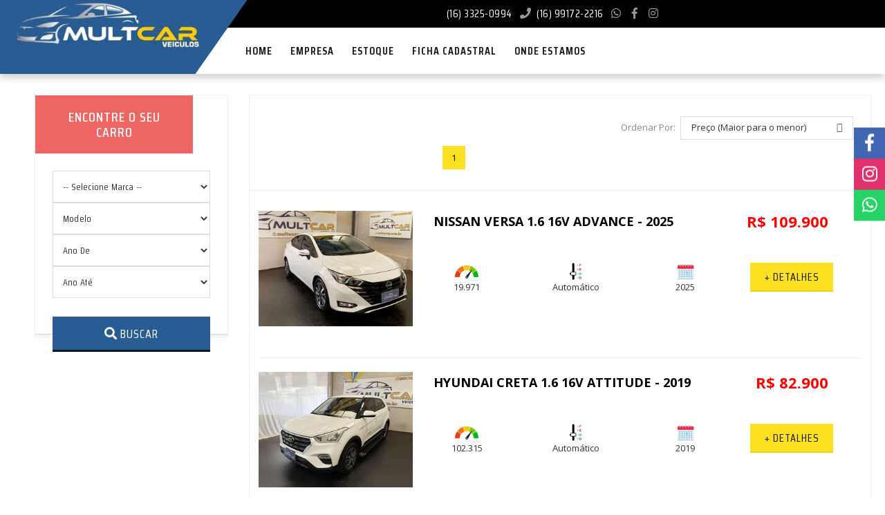

--- FILE ---
content_type: text/html; charset=utf-8
request_url: https://multcarrp.com.br/estoque
body_size: 7545
content:

<!DOCTYPE html>
<html lang="pt-br">
<head>
  <meta http-equiv="Content-Type" content="text/html; charset=UTF-8">
  
<title>Estoque - Multcar Veículos RP | Loja de Carros em Ribeirão Preto - SP</title>

  <meta name="viewport" content="width=device-width, initial-scale=1">
  
    <meta name="description" content="Multcar Veículos RP sua loja de carros em Ribeirão Preto - SP" />

  <meta name="keywords" content="">
  <meta name="robots" content="*">
  <link rel="icon" href="/static/images/favicon.ico" type="image/x-icon">
  <link rel="shortcut icon" href="/static/images/favicon.ico" type="image/x-icon">
  <meta name="author" content="Loja Conectada">

  <link rel="stylesheet" type="text/css" href="/static/css/bootstrap-select.min.css">
  <link rel="stylesheet" type="text/css" href="/static/css/revslider.min.css">
  <link rel="stylesheet" type="text/css" href="/static/css/owl.carousel.css">
  <link rel="stylesheet" type="text/css" href="/static/css/owl.theme.css">
  <link rel="stylesheet" type="text/css" href="/static/css/jquery.bxslider.css">
  <link rel="stylesheet" type="text/css" href="/static/css/style.css" media="all">
  
  <meta name="google-site-verification" content="6HYFTOhpts7yEkWKVAe9qYAS9wg3UCZTd5g0ylhyEqk" />
  

<!-- Script do google analytics -->
  
    <script>
    (function(i,s,o,g,r,a,m){i['GoogleAnalyticsObject']=r;i[r]=i[r]||function(){
    (i[r].q=i[r].q||[]).push(arguments)},i[r].l=1*new Date();a=s.createElement(o),
    m=s.getElementsByTagName(o)[0];a.async=1;a.src=g;m.parentNode.insertBefore(a,m)
    })(window,document,'script','//www.google-analytics.com/analytics.js','ga');

    ga('create', '1', 'auto');
    ga('send', 'pageview');

    </script>
  
  <!-- -->
  <meta name="facebook-domain-verification" content="qrjfj3kybn372zfai627o1utzlvob1" />

</head>
<body>
<div id="page">
  <header>
    <div class="container">
      <div class="row">
        <div id="header">
          <div class="header-container">
            <div class="header-logo">
                <a href="/" title="Multcar Veículos RP" class="logo">
                  <div>
                    <img src="https://media.integradordeanuncios.com.br/media/logo/logo-multicarveiculosrp.webp" alt="Multcar Veículos RP">
                  </div>
              </a>
            </div>
            <div class="header__nav">
              <div class="header-banner">
                <div class="col-lg-12 col-lg-12 col-xs-12 col-sm-12 col-md-12 call-us">
                    
                        (16) 3325-0994
                        
                        <i class="fa fa-phone"></i>
                        
                    
                        (16) 99172-2216
                        
                          <a href="https://web.whatsapp.com/send?l=pt&phone=5516991722216&text=Gostaria de informações sobre um veículo"
                             target="_blank">
                            <i class="fab fa-whatsapp"></i>
                          </a>
                        
                    
                    
                    <a href="https://www.facebook.com/multcarveiculosrp" target="_blank">
                        <i class="fab fa-facebook-f"></i>
                    </a>
                    
                    
                    <a href="https://www.instagram.com/multcarrp" target="_blank">
                        <i class="fab fa-instagram"></i>
                    </a>
                    
                </div>
              </div>
              <div class="fl-nav-menu">
                <nav>
                  <div class="mm-toggle-wrap">
                    <div class="mm-toggle"><i class="fa fa-bars"></i><span class="mm-label">Menu</span> </div>
                  </div>
                  <div class="nav-inner">
                    <!-- BEGIN NAV -->
                    <ul id="nav" class="hidden-xs">
                    
                        <li> <a class="level-top" href="/"><span>Home</span></a></li>
                    
                        <li> <a class="level-top" href="/empresa"><span>Empresa</span></a></li>
                    
                        <li> <a class="level-top" href="/estoque"><span>Estoque</span></a></li>
                    
                        <li> <a class="level-top" href="/fichacadastral"><span>Ficha Cadastral</span></a></li>
                    
                        <li> <a class="level-top" href="/ondeestamos"><span>Onde Estamos</span></a></li>
                    
                    </ul>
                  </div>
                </nav>
              </div>
            </div>
          </div>
        </div>
      </div>
    </div>
  </header>
    
  <div class="content">
    <div class="container-fluid">
      <div class="container">
        <section class="main-container col2-left-layout bounceInUp animated">
          <div class="container">
            <div class="row">
              <div class="col-main col-sm-9 col-sm-push-3 product-grid">
                <div class="pro-coloumn">
                  <article class="col-main">
                    <div class="toolbar">
                      <div id="sort-by">
                        <label class="left">Ordenar Por: </label>
                        <ul>
                          <li>
                              <a href="?ordem=-preco">
                                  Preço (Maior para o menor)<span class="right-arrow"></span></a>
                            <ul>
                              <li>
                                  <a href="?ordem=preco">
                                      Preço (Menor para o maior)</a>
                              </li>
                              <li>
                                  <a href="?ordem=marca">
                                      Marca</a>
                              </li>
                              <li>
                                  <a href="?ordem=modelo">
                                      Modelo</a>
                              </li>
                            </ul>
                          </li>
                        </ul>
                      </div>
                      <div class="pager">
                        <div class="pages">
                          <ul class="pagination">
    

    
        <li class="active">
            <a href="?page=1">
                1
            </a>
        </li>
    

    
</ul>
                        </div>
                      </div>
                    </div>
                          <div class="category-products">
                            <ol class="products-list" id="products-list">
                                
                                <li class="item first">
                                  <div class="row">
                                    <div class="col col-lg-3 col-md-3 col-xs-6 product-image">
                                      <a href="/409211/nissan-versa-2025-flex"
                                         title="NISSAN VERSA 2025"
                                      >
                                        <img class="small-image"
                                               src="https://media.integradordeanuncios.com.br/media/fotos-thumb/519/409211-nissan-versa-20260113131539604118.jpeg"
                                               alt="NISSAN VERSA 2025"
                                        >
                                      </a>
                                    </div>
                                    <div class="col col-lg-6 col-md-6 col-xs-12">
                                      <h3>
                                        <a href="/409211/nissan-versa-2025-flex"
                                           title="NISSAN VERSA 2025"
                                        >
                                            NISSAN VERSA 1.6 16V ADVANCE - 2025
                                        </a>
                                      </h3>
                                    </div>
                                    <div class="col col-lg-2 col-md-2 col-xs-12">
                                        <div class="product-price">
                                          R$ 109.900
                                        </div>
                                    </div>
                                    <div class="col col-lg-8 col-md-8 col-xs-12 ratings">
                                      
                                      
                                      
                                      
                                    </div>
                                    <div class="col col-lg-8 col-md-8 col-xs-12 details">
                                      <div class="row text-center">
                                        <div class="col col-lg-3 col-md-3 col-xs-6">
                                          <img src="/static/images/ico/km-1.png">
                                          <p>19.971</p>
                                        </div>
                                        <div class="col col-lg-3 col-md-3 col-xs-6">

                                        <img src="/static/images/ico/automatico.png"
                                             title="Cãmbio">

                                            <p>Automático</p>
                                        </div>
                                        <div class="col col-lg-3 col-md-3 col-xs-6">
                                          <img src="/static/images/ico/ano-1.png">
                                          <p>2025</p>
                                        </div>
                                        <div class="col col-lg-3 col-md-3 col-xs-6 pull-right">
                                          <a href="/409211/nissan-versa-2025-flex" class="button">+ Detalhes</a>
                                        </div>
                                      </div>
                                    </div>
                                    </div>
                                  </li>
                                  <hr>
                                
                                <li class="item first">
                                  <div class="row">
                                    <div class="col col-lg-3 col-md-3 col-xs-6 product-image">
                                      <a href="/408968/hyundai-creta-2019-flex"
                                         title="HYUNDAI CRETA 2019"
                                      >
                                        <img class="small-image"
                                               src="https://media.integradordeanuncios.com.br/media/fotos-thumb/519/408968-hyundai-creta-20260112103525734466.jpg"
                                               alt="HYUNDAI CRETA 2019"
                                        >
                                      </a>
                                    </div>
                                    <div class="col col-lg-6 col-md-6 col-xs-12">
                                      <h3>
                                        <a href="/408968/hyundai-creta-2019-flex"
                                           title="HYUNDAI CRETA 2019"
                                        >
                                            HYUNDAI CRETA 1.6 16V ATTITUDE - 2019
                                        </a>
                                      </h3>
                                    </div>
                                    <div class="col col-lg-2 col-md-2 col-xs-12">
                                        <div class="product-price">
                                          R$ 82.900
                                        </div>
                                    </div>
                                    <div class="col col-lg-8 col-md-8 col-xs-12 ratings">
                                      
                                      
                                      
                                      
                                    </div>
                                    <div class="col col-lg-8 col-md-8 col-xs-12 details">
                                      <div class="row text-center">
                                        <div class="col col-lg-3 col-md-3 col-xs-6">
                                          <img src="/static/images/ico/km-1.png">
                                          <p>102.315</p>
                                        </div>
                                        <div class="col col-lg-3 col-md-3 col-xs-6">

                                        <img src="/static/images/ico/automatico.png"
                                             title="Cãmbio">

                                            <p>Automático</p>
                                        </div>
                                        <div class="col col-lg-3 col-md-3 col-xs-6">
                                          <img src="/static/images/ico/ano-1.png">
                                          <p>2019</p>
                                        </div>
                                        <div class="col col-lg-3 col-md-3 col-xs-6 pull-right">
                                          <a href="/408968/hyundai-creta-2019-flex" class="button">+ Detalhes</a>
                                        </div>
                                      </div>
                                    </div>
                                    </div>
                                  </li>
                                  <hr>
                                
                                <li class="item first">
                                  <div class="row">
                                    <div class="col col-lg-3 col-md-3 col-xs-6 product-image">
                                      <a href="/408524/hyundai-creta-2024-flex"
                                         title="HYUNDAI CRETA 2024"
                                      >
                                        <img class="small-image"
                                               src="https://media.integradordeanuncios.com.br/media/fotos-thumb/519/408524-hyundai-creta-20260112103833424900.jpg"
                                               alt="HYUNDAI CRETA 2024"
                                        >
                                      </a>
                                    </div>
                                    <div class="col col-lg-6 col-md-6 col-xs-12">
                                      <h3>
                                        <a href="/408524/hyundai-creta-2024-flex"
                                           title="HYUNDAI CRETA 2024"
                                        >
                                            HYUNDAI CRETA 1.0 TGDI LIMITED - 2024
                                        </a>
                                      </h3>
                                    </div>
                                    <div class="col col-lg-2 col-md-2 col-xs-12">
                                        <div class="product-price">
                                          R$ 122.000
                                        </div>
                                    </div>
                                    <div class="col col-lg-8 col-md-8 col-xs-12 ratings">
                                      
                                      
                                      
                                      
                                    </div>
                                    <div class="col col-lg-8 col-md-8 col-xs-12 details">
                                      <div class="row text-center">
                                        <div class="col col-lg-3 col-md-3 col-xs-6">
                                          <img src="/static/images/ico/km-1.png">
                                          <p>6.300</p>
                                        </div>
                                        <div class="col col-lg-3 col-md-3 col-xs-6">

                                        <img src="/static/images/ico/automatico.png"
                                             title="Cãmbio">

                                            <p>Automático</p>
                                        </div>
                                        <div class="col col-lg-3 col-md-3 col-xs-6">
                                          <img src="/static/images/ico/ano-1.png">
                                          <p>2024</p>
                                        </div>
                                        <div class="col col-lg-3 col-md-3 col-xs-6 pull-right">
                                          <a href="/408524/hyundai-creta-2024-flex" class="button">+ Detalhes</a>
                                        </div>
                                      </div>
                                    </div>
                                    </div>
                                  </li>
                                  <hr>
                                
                                <li class="item first">
                                  <div class="row">
                                    <div class="col col-lg-3 col-md-3 col-xs-6 product-image">
                                      <a href="/408521/volkswagen-cross-up-2017-flex"
                                         title="VOLKSWAGEN CROSS UP 2017"
                                      >
                                        <img class="small-image"
                                               src="https://media.integradordeanuncios.com.br/media/fotos-thumb/519/408521-volkswagen-cross-up-20260108171804551257.jpg"
                                               alt="VOLKSWAGEN CROSS UP 2017"
                                        >
                                      </a>
                                    </div>
                                    <div class="col col-lg-6 col-md-6 col-xs-12">
                                      <h3>
                                        <a href="/408521/volkswagen-cross-up-2017-flex"
                                           title="VOLKSWAGEN CROSS UP 2017"
                                        >
                                            VOLKSWAGEN CROSS UP 1.0 TSI 12V - 2017
                                        </a>
                                      </h3>
                                    </div>
                                    <div class="col col-lg-2 col-md-2 col-xs-12">
                                        <div class="product-price">
                                          R$ 54.900
                                        </div>
                                    </div>
                                    <div class="col col-lg-8 col-md-8 col-xs-12 ratings">
                                      
                                      
                                      
                                      
                                    </div>
                                    <div class="col col-lg-8 col-md-8 col-xs-12 details">
                                      <div class="row text-center">
                                        <div class="col col-lg-3 col-md-3 col-xs-6">
                                          <img src="/static/images/ico/km-1.png">
                                          <p>87.000</p>
                                        </div>
                                        <div class="col col-lg-3 col-md-3 col-xs-6">

                                        <img src="/static/images/ico/cambio-1.png
                                          "
                                             title="Cãmbio">

                                            <p>Manual</p>
                                        </div>
                                        <div class="col col-lg-3 col-md-3 col-xs-6">
                                          <img src="/static/images/ico/ano-1.png">
                                          <p>2017</p>
                                        </div>
                                        <div class="col col-lg-3 col-md-3 col-xs-6 pull-right">
                                          <a href="/408521/volkswagen-cross-up-2017-flex" class="button">+ Detalhes</a>
                                        </div>
                                      </div>
                                    </div>
                                    </div>
                                  </li>
                                  <hr>
                                
                                <li class="item first">
                                  <div class="row">
                                    <div class="col col-lg-3 col-md-3 col-xs-6 product-image">
                                      <a href="/407909/jeep-compass-2018-flex"
                                         title="JEEP COMPASS 2018"
                                      >
                                        <img class="small-image"
                                               src="https://media.integradordeanuncios.com.br/media/fotos-thumb/519/407909-jeep-compass-20260108171150402738.jpg"
                                               alt="JEEP COMPASS 2018"
                                        >
                                      </a>
                                    </div>
                                    <div class="col col-lg-6 col-md-6 col-xs-12">
                                      <h3>
                                        <a href="/407909/jeep-compass-2018-flex"
                                           title="JEEP COMPASS 2018"
                                        >
                                            JEEP COMPASS 2.0 16V LIMITED - 2018
                                        </a>
                                      </h3>
                                    </div>
                                    <div class="col col-lg-2 col-md-2 col-xs-12">
                                        <div class="product-price">
                                          R$ 94.900
                                        </div>
                                    </div>
                                    <div class="col col-lg-8 col-md-8 col-xs-12 ratings">
                                      
                                      
                                      
                                      
                                      <span class="label cat-label-yellow"><i class="far fa-check-square"></i> Laudo Cautelar Aprovado</span>
                                      
                                    </div>
                                    <div class="col col-lg-8 col-md-8 col-xs-12 details">
                                      <div class="row text-center">
                                        <div class="col col-lg-3 col-md-3 col-xs-6">
                                          <img src="/static/images/ico/km-1.png">
                                          <p>75.000</p>
                                        </div>
                                        <div class="col col-lg-3 col-md-3 col-xs-6">

                                        <img src="/static/images/ico/automatico.png"
                                             title="Cãmbio">

                                            <p>Automático</p>
                                        </div>
                                        <div class="col col-lg-3 col-md-3 col-xs-6">
                                          <img src="/static/images/ico/ano-1.png">
                                          <p>2018</p>
                                        </div>
                                        <div class="col col-lg-3 col-md-3 col-xs-6 pull-right">
                                          <a href="/407909/jeep-compass-2018-flex" class="button">+ Detalhes</a>
                                        </div>
                                      </div>
                                    </div>
                                    </div>
                                  </li>
                                  <hr>
                                
                                <li class="item first">
                                  <div class="row">
                                    <div class="col col-lg-3 col-md-3 col-xs-6 product-image">
                                      <a href="/404282/volkswagen-fox-2018-flex"
                                         title="VOLKSWAGEN FOX 2018"
                                      >
                                        <img class="small-image"
                                               src="https://media.integradordeanuncios.com.br/media/fotos-thumb/519/404282-volkswagen-fox-20251202165439296632.jpeg"
                                               alt="VOLKSWAGEN FOX 2018"
                                        >
                                      </a>
                                    </div>
                                    <div class="col col-lg-6 col-md-6 col-xs-12">
                                      <h3>
                                        <a href="/404282/volkswagen-fox-2018-flex"
                                           title="VOLKSWAGEN FOX 2018"
                                        >
                                            VOLKSWAGEN FOX 1.6 MSI TRENDLINE 8V - 2018
                                        </a>
                                      </h3>
                                    </div>
                                    <div class="col col-lg-2 col-md-2 col-xs-12">
                                        <div class="product-price">
                                          R$ 57.900
                                        </div>
                                    </div>
                                    <div class="col col-lg-8 col-md-8 col-xs-12 ratings">
                                      
                                      
                                      
                                      
                                      <span class="label cat-label-yellow"><i class="far fa-check-square"></i> Laudo Cautelar Aprovado</span>
                                      
                                    </div>
                                    <div class="col col-lg-8 col-md-8 col-xs-12 details">
                                      <div class="row text-center">
                                        <div class="col col-lg-3 col-md-3 col-xs-6">
                                          <img src="/static/images/ico/km-1.png">
                                          <p>96.372</p>
                                        </div>
                                        <div class="col col-lg-3 col-md-3 col-xs-6">

                                        <img src="/static/images/ico/cambio-1.png
                                          "
                                             title="Cãmbio">

                                            <p>Manual</p>
                                        </div>
                                        <div class="col col-lg-3 col-md-3 col-xs-6">
                                          <img src="/static/images/ico/ano-1.png">
                                          <p>2018</p>
                                        </div>
                                        <div class="col col-lg-3 col-md-3 col-xs-6 pull-right">
                                          <a href="/404282/volkswagen-fox-2018-flex" class="button">+ Detalhes</a>
                                        </div>
                                      </div>
                                    </div>
                                    </div>
                                  </li>
                                  <hr>
                                
                                <li class="item first">
                                  <div class="row">
                                    <div class="col col-lg-3 col-md-3 col-xs-6 product-image">
                                      <a href="/404281/peugeot-2008-2019-flex"
                                         title="PEUGEOT 2008 2019"
                                      >
                                        <img class="small-image"
                                               src="https://media.integradordeanuncios.com.br/media/fotos-thumb/519/404281-peugeot-2008-20251202165119658084.jpeg"
                                               alt="PEUGEOT 2008 2019"
                                        >
                                      </a>
                                    </div>
                                    <div class="col col-lg-6 col-md-6 col-xs-12">
                                      <h3>
                                        <a href="/404281/peugeot-2008-2019-flex"
                                           title="PEUGEOT 2008 2019"
                                        >
                                            PEUGEOT 2008 1.6 16V ALLURE - 2019
                                        </a>
                                      </h3>
                                    </div>
                                    <div class="col col-lg-2 col-md-2 col-xs-12">
                                        <div class="product-price">
                                          R$ 59.900
                                        </div>
                                    </div>
                                    <div class="col col-lg-8 col-md-8 col-xs-12 ratings">
                                      
                                      
                                      
                                      
                                      <span class="label cat-label-yellow"><i class="far fa-check-square"></i> Laudo Cautelar Aprovado</span>
                                      
                                    </div>
                                    <div class="col col-lg-8 col-md-8 col-xs-12 details">
                                      <div class="row text-center">
                                        <div class="col col-lg-3 col-md-3 col-xs-6">
                                          <img src="/static/images/ico/km-1.png">
                                          <p>101.800</p>
                                        </div>
                                        <div class="col col-lg-3 col-md-3 col-xs-6">

                                        <img src="/static/images/ico/automatico.png"
                                             title="Cãmbio">

                                            <p>Automático</p>
                                        </div>
                                        <div class="col col-lg-3 col-md-3 col-xs-6">
                                          <img src="/static/images/ico/ano-1.png">
                                          <p>2019</p>
                                        </div>
                                        <div class="col col-lg-3 col-md-3 col-xs-6 pull-right">
                                          <a href="/404281/peugeot-2008-2019-flex" class="button">+ Detalhes</a>
                                        </div>
                                      </div>
                                    </div>
                                    </div>
                                  </li>
                                  <hr>
                                
                                <li class="item first">
                                  <div class="row">
                                    <div class="col col-lg-3 col-md-3 col-xs-6 product-image">
                                      <a href="/400436/chevrolet-montana-2019-flex"
                                         title="CHEVROLET MONTANA 2019"
                                      >
                                        <img class="small-image"
                                               src="https://media.integradordeanuncios.com.br/media/fotos-thumb/519/400436-chevrolet-montana-20251202165603725751.jpeg"
                                               alt="CHEVROLET MONTANA 2019"
                                        >
                                      </a>
                                    </div>
                                    <div class="col col-lg-6 col-md-6 col-xs-12">
                                      <h3>
                                        <a href="/400436/chevrolet-montana-2019-flex"
                                           title="CHEVROLET MONTANA 2019"
                                        >
                                            CHEVROLET MONTANA 1.4 MPFI LS CS 8V - 2019
                                        </a>
                                      </h3>
                                    </div>
                                    <div class="col col-lg-2 col-md-2 col-xs-12">
                                        <div class="product-price">
                                          R$ 50.900
                                        </div>
                                    </div>
                                    <div class="col col-lg-8 col-md-8 col-xs-12 ratings">
                                      
                                      
                                      
                                      
                                      <span class="label cat-label-yellow"><i class="far fa-check-square"></i> Laudo Cautelar Aprovado</span>
                                      
                                    </div>
                                    <div class="col col-lg-8 col-md-8 col-xs-12 details">
                                      <div class="row text-center">
                                        <div class="col col-lg-3 col-md-3 col-xs-6">
                                          <img src="/static/images/ico/km-1.png">
                                          <p>139.722</p>
                                        </div>
                                        <div class="col col-lg-3 col-md-3 col-xs-6">

                                        <img src="/static/images/ico/cambio-1.png
                                          "
                                             title="Cãmbio">

                                            <p>Manual</p>
                                        </div>
                                        <div class="col col-lg-3 col-md-3 col-xs-6">
                                          <img src="/static/images/ico/ano-1.png">
                                          <p>2019</p>
                                        </div>
                                        <div class="col col-lg-3 col-md-3 col-xs-6 pull-right">
                                          <a href="/400436/chevrolet-montana-2019-flex" class="button">+ Detalhes</a>
                                        </div>
                                      </div>
                                    </div>
                                    </div>
                                  </li>
                                  <hr>
                                
                                <li class="item first">
                                  <div class="row">
                                    <div class="col col-lg-3 col-md-3 col-xs-6 product-image">
                                      <a href="/400435/suzuki-v-strom-650-2013-gasolina"
                                         title="SUZUKI V STROM 650 2013"
                                      >
                                        <img class="small-image"
                                               src="https://media.integradordeanuncios.com.br/media/fotos-thumb/519/400435-suzuki-v-strom-650-20251107185827009713.jpg"
                                               alt="SUZUKI V STROM 650 2013"
                                        >
                                      </a>
                                    </div>
                                    <div class="col col-lg-6 col-md-6 col-xs-12">
                                      <h3>
                                        <a href="/400435/suzuki-v-strom-650-2013-gasolina"
                                           title="SUZUKI V STROM 650 2013"
                                        >
                                            SUZUKI V STROM 650  - 2013
                                        </a>
                                      </h3>
                                    </div>
                                    <div class="col col-lg-2 col-md-2 col-xs-12">
                                        <div class="product-price">
                                          R$ 34.900
                                        </div>
                                    </div>
                                    <div class="col col-lg-8 col-md-8 col-xs-12 ratings">
                                      
                                      
                                      
                                      
                                    </div>
                                    <div class="col col-lg-8 col-md-8 col-xs-12 details">
                                      <div class="row text-center">
                                        <div class="col col-lg-3 col-md-3 col-xs-6">
                                          <img src="/static/images/ico/km-1.png">
                                          <p>73.000</p>
                                        </div>
                                        <div class="col col-lg-3 col-md-3 col-xs-6">

                                        <img src="/static/images/ico/cambio-1.png
                                          "
                                             title="Marchas">

                                            <p>6</p>
                                        </div>
                                        <div class="col col-lg-3 col-md-3 col-xs-6">
                                          <img src="/static/images/ico/ano-1.png">
                                          <p>2013</p>
                                        </div>
                                        <div class="col col-lg-3 col-md-3 col-xs-6 pull-right">
                                          <a href="/400435/suzuki-v-strom-650-2013-gasolina" class="button">+ Detalhes</a>
                                        </div>
                                      </div>
                                    </div>
                                    </div>
                                  </li>
                                  <hr>
                                
                                <li class="item first">
                                  <div class="row">
                                    <div class="col col-lg-3 col-md-3 col-xs-6 product-image">
                                      <a href="/400434/ford-ka-2019-flex"
                                         title="FORD KA 2019"
                                      >
                                        <img class="small-image"
                                               src="https://media.integradordeanuncios.com.br/media/fotos-thumb/519/400434-ford-ka-20251107185332909141.jpg"
                                               alt="FORD KA 2019"
                                        >
                                      </a>
                                    </div>
                                    <div class="col col-lg-6 col-md-6 col-xs-12">
                                      <h3>
                                        <a href="/400434/ford-ka-2019-flex"
                                           title="FORD KA 2019"
                                        >
                                            FORD KA 1.0 SE 12V - 2019
                                        </a>
                                      </h3>
                                    </div>
                                    <div class="col col-lg-2 col-md-2 col-xs-12">
                                        <div class="product-price">
                                          R$ 43.900
                                        </div>
                                    </div>
                                    <div class="col col-lg-8 col-md-8 col-xs-12 ratings">
                                      
                                      
                                      
                                      
                                    </div>
                                    <div class="col col-lg-8 col-md-8 col-xs-12 details">
                                      <div class="row text-center">
                                        <div class="col col-lg-3 col-md-3 col-xs-6">
                                          <img src="/static/images/ico/km-1.png">
                                          <p>75.181</p>
                                        </div>
                                        <div class="col col-lg-3 col-md-3 col-xs-6">

                                        <img src="/static/images/ico/cambio-1.png
                                          "
                                             title="Cãmbio">

                                            <p>Manual</p>
                                        </div>
                                        <div class="col col-lg-3 col-md-3 col-xs-6">
                                          <img src="/static/images/ico/ano-1.png">
                                          <p>2019</p>
                                        </div>
                                        <div class="col col-lg-3 col-md-3 col-xs-6 pull-right">
                                          <a href="/400434/ford-ka-2019-flex" class="button">+ Detalhes</a>
                                        </div>
                                      </div>
                                    </div>
                                    </div>
                                  </li>
                                  <hr>
                                
                                <li class="item first">
                                  <div class="row">
                                    <div class="col col-lg-3 col-md-3 col-xs-6 product-image">
                                      <a href="/399100/bmw-ix1-2024-eletrico"
                                         title="BMW iX1 2024"
                                      >
                                        <img class="small-image"
                                               src="https://media.integradordeanuncios.com.br/media/fotos-thumb/519/399100-bmw-ix1-20251031105607190709.jpeg"
                                               alt="BMW iX1 2024"
                                        >
                                      </a>
                                    </div>
                                    <div class="col col-lg-6 col-md-6 col-xs-12">
                                      <h3>
                                        <a href="/399100/bmw-ix1-2024-eletrico"
                                           title="BMW iX1 2024"
                                        >
                                            BMW iX1 XDRIVE30 M SPORT - 2024
                                        </a>
                                      </h3>
                                    </div>
                                    <div class="col col-lg-2 col-md-2 col-xs-12">
                                        <div class="product-price">
                                          R$ 269.900
                                        </div>
                                    </div>
                                    <div class="col col-lg-8 col-md-8 col-xs-12 ratings">
                                      
                                      
                                      
                                      
                                    </div>
                                    <div class="col col-lg-8 col-md-8 col-xs-12 details">
                                      <div class="row text-center">
                                        <div class="col col-lg-3 col-md-3 col-xs-6">
                                          <img src="/static/images/ico/km-1.png">
                                          <p>20.539</p>
                                        </div>
                                        <div class="col col-lg-3 col-md-3 col-xs-6">

                                        <img src="/static/images/ico/automatico.png"
                                             title="Cãmbio">

                                            <p>Automático</p>
                                        </div>
                                        <div class="col col-lg-3 col-md-3 col-xs-6">
                                          <img src="/static/images/ico/ano-1.png">
                                          <p>2024</p>
                                        </div>
                                        <div class="col col-lg-3 col-md-3 col-xs-6 pull-right">
                                          <a href="/399100/bmw-ix1-2024-eletrico" class="button">+ Detalhes</a>
                                        </div>
                                      </div>
                                    </div>
                                    </div>
                                  </li>
                                  <hr>
                                
                                <li class="item first">
                                  <div class="row">
                                    <div class="col col-lg-3 col-md-3 col-xs-6 product-image">
                                      <a href="/395301/chevrolet-onix-2016-flex"
                                         title="CHEVROLET ONIX 2016"
                                      >
                                        <img class="small-image"
                                               src="https://media.integradordeanuncios.com.br/media/fotos-thumb/519/395301-chevrolet-onix-20251008174917943674.jpeg"
                                               alt="CHEVROLET ONIX 2016"
                                        >
                                      </a>
                                    </div>
                                    <div class="col col-lg-6 col-md-6 col-xs-12">
                                      <h3>
                                        <a href="/395301/chevrolet-onix-2016-flex"
                                           title="CHEVROLET ONIX 2016"
                                        >
                                            CHEVROLET ONIX 1.0 MPFI LT 8V - 2016
                                        </a>
                                      </h3>
                                    </div>
                                    <div class="col col-lg-2 col-md-2 col-xs-12">
                                        <div class="product-price">
                                          R$ 44.900
                                        </div>
                                    </div>
                                    <div class="col col-lg-8 col-md-8 col-xs-12 ratings">
                                      
                                      
                                      
                                      
                                    </div>
                                    <div class="col col-lg-8 col-md-8 col-xs-12 details">
                                      <div class="row text-center">
                                        <div class="col col-lg-3 col-md-3 col-xs-6">
                                          <img src="/static/images/ico/km-1.png">
                                          <p>156.000</p>
                                        </div>
                                        <div class="col col-lg-3 col-md-3 col-xs-6">

                                        <img src="/static/images/ico/cambio-1.png
                                          "
                                             title="Cãmbio">

                                            <p>Manual</p>
                                        </div>
                                        <div class="col col-lg-3 col-md-3 col-xs-6">
                                          <img src="/static/images/ico/ano-1.png">
                                          <p>2016</p>
                                        </div>
                                        <div class="col col-lg-3 col-md-3 col-xs-6 pull-right">
                                          <a href="/395301/chevrolet-onix-2016-flex" class="button">+ Detalhes</a>
                                        </div>
                                      </div>
                                    </div>
                                    </div>
                                  </li>
                                  <hr>
                                
                                <li class="item first">
                                  <div class="row">
                                    <div class="col col-lg-3 col-md-3 col-xs-6 product-image">
                                      <a href="/394352/mercedes-benz-c-180-2017-flex"
                                         title="MERCEDES-BENZ C 180 2017"
                                      >
                                        <img class="small-image"
                                               src="https://media.integradordeanuncios.com.br/media/fotos-thumb/519/394352-mercedes-benz-c-180-20251003120115449698.jpeg"
                                               alt="MERCEDES-BENZ C 180 2017"
                                        >
                                      </a>
                                    </div>
                                    <div class="col col-lg-6 col-md-6 col-xs-12">
                                      <h3>
                                        <a href="/394352/mercedes-benz-c-180-2017-flex"
                                           title="MERCEDES-BENZ C 180 2017"
                                        >
                                            MERCEDES-BENZ C 180 1.6 CGI 16V TURBO - 2017
                                        </a>
                                      </h3>
                                    </div>
                                    <div class="col col-lg-2 col-md-2 col-xs-12">
                                        <div class="product-price">
                                          R$ 115.900
                                        </div>
                                    </div>
                                    <div class="col col-lg-8 col-md-8 col-xs-12 ratings">
                                      
                                      
                                      
                                      
                                      <span class="label cat-label-yellow"><i class="far fa-check-square"></i> Laudo Cautelar Aprovado</span>
                                      
                                    </div>
                                    <div class="col col-lg-8 col-md-8 col-xs-12 details">
                                      <div class="row text-center">
                                        <div class="col col-lg-3 col-md-3 col-xs-6">
                                          <img src="/static/images/ico/km-1.png">
                                          <p>60.000</p>
                                        </div>
                                        <div class="col col-lg-3 col-md-3 col-xs-6">

                                        <img src="/static/images/ico/automatico.png"
                                             title="Cãmbio">

                                            <p>Automático</p>
                                        </div>
                                        <div class="col col-lg-3 col-md-3 col-xs-6">
                                          <img src="/static/images/ico/ano-1.png">
                                          <p>2017</p>
                                        </div>
                                        <div class="col col-lg-3 col-md-3 col-xs-6 pull-right">
                                          <a href="/394352/mercedes-benz-c-180-2017-flex" class="button">+ Detalhes</a>
                                        </div>
                                      </div>
                                    </div>
                                    </div>
                                  </li>
                                  <hr>
                                
                                <li class="item first">
                                  <div class="row">
                                    <div class="col col-lg-3 col-md-3 col-xs-6 product-image">
                                      <a href="/393842/volkswagen-fusca-1980-gasolina"
                                         title="VOLKSWAGEN FUSCA 1980"
                                      >
                                        <img class="small-image"
                                               src="https://media.integradordeanuncios.com.br/media/fotos-thumb/519/393842-volkswagen-fusca-20251001095520185720.jpeg"
                                               alt="VOLKSWAGEN FUSCA 1980"
                                        >
                                      </a>
                                    </div>
                                    <div class="col col-lg-6 col-md-6 col-xs-12">
                                      <h3>
                                        <a href="/393842/volkswagen-fusca-1980-gasolina"
                                           title="VOLKSWAGEN FUSCA 1980"
                                        >
                                            VOLKSWAGEN FUSCA 1.3 8V - 1980
                                        </a>
                                      </h3>
                                    </div>
                                    <div class="col col-lg-2 col-md-2 col-xs-12">
                                        <div class="product-price">
                                          R$ 24.900
                                        </div>
                                    </div>
                                    <div class="col col-lg-8 col-md-8 col-xs-12 ratings">
                                      
                                      
                                      
                                      
                                    </div>
                                    <div class="col col-lg-8 col-md-8 col-xs-12 details">
                                      <div class="row text-center">
                                        <div class="col col-lg-3 col-md-3 col-xs-6">
                                          <img src="/static/images/ico/km-1.png">
                                          <p>100</p>
                                        </div>
                                        <div class="col col-lg-3 col-md-3 col-xs-6">

                                        <img src="/static/images/ico/cambio-1.png
                                          "
                                             title="Cãmbio">

                                            <p>Manual</p>
                                        </div>
                                        <div class="col col-lg-3 col-md-3 col-xs-6">
                                          <img src="/static/images/ico/ano-1.png">
                                          <p>1980</p>
                                        </div>
                                        <div class="col col-lg-3 col-md-3 col-xs-6 pull-right">
                                          <a href="/393842/volkswagen-fusca-1980-gasolina" class="button">+ Detalhes</a>
                                        </div>
                                      </div>
                                    </div>
                                    </div>
                                  </li>
                                  <hr>
                                
                                <li class="item first">
                                  <div class="row">
                                    <div class="col col-lg-3 col-md-3 col-xs-6 product-image">
                                      <a href="/376066/chevrolet-classic-2012-flex"
                                         title="CHEVROLET CLASSIC 2012"
                                      >
                                        <img class="small-image"
                                               src="https://media.integradordeanuncios.com.br/media/fotos-thumb/519/376066-chevrolet-classic-20250618161608527217.jpg"
                                               alt="CHEVROLET CLASSIC 2012"
                                        >
                                      </a>
                                    </div>
                                    <div class="col col-lg-6 col-md-6 col-xs-12">
                                      <h3>
                                        <a href="/376066/chevrolet-classic-2012-flex"
                                           title="CHEVROLET CLASSIC 2012"
                                        >
                                            CHEVROLET CLASSIC 1.0 MPFI LS 8V - 2012
                                        </a>
                                      </h3>
                                    </div>
                                    <div class="col col-lg-2 col-md-2 col-xs-12">
                                        <div class="product-price">
                                          R$ 30.900
                                        </div>
                                    </div>
                                    <div class="col col-lg-8 col-md-8 col-xs-12 ratings">
                                      
                                      
                                      
                                      
                                      <span class="label cat-label-yellow"><i class="far fa-check-square"></i> Laudo Cautelar Aprovado</span>
                                      
                                    </div>
                                    <div class="col col-lg-8 col-md-8 col-xs-12 details">
                                      <div class="row text-center">
                                        <div class="col col-lg-3 col-md-3 col-xs-6">
                                          <img src="/static/images/ico/km-1.png">
                                          <p>203.000</p>
                                        </div>
                                        <div class="col col-lg-3 col-md-3 col-xs-6">

                                        <img src="/static/images/ico/cambio-1.png
                                          "
                                             title="Cãmbio">

                                            <p>Manual</p>
                                        </div>
                                        <div class="col col-lg-3 col-md-3 col-xs-6">
                                          <img src="/static/images/ico/ano-1.png">
                                          <p>2012</p>
                                        </div>
                                        <div class="col col-lg-3 col-md-3 col-xs-6 pull-right">
                                          <a href="/376066/chevrolet-classic-2012-flex" class="button">+ Detalhes</a>
                                        </div>
                                      </div>
                                    </div>
                                    </div>
                                  </li>
                                  <hr>
                                
                                <li class="item first">
                                  <div class="row">
                                    <div class="col col-lg-3 col-md-3 col-xs-6 product-image">
                                      <a href="/392548/troller-t4-2002-diesel"
                                         title="TROLLER T4 2002"
                                      >
                                        <img class="small-image"
                                               src="https://media.integradordeanuncios.com.br/media/fotos-thumb/519/392548-troller-t4-20250923111248975775.jpeg"
                                               alt="TROLLER T4 2002"
                                        >
                                      </a>
                                    </div>
                                    <div class="col col-lg-6 col-md-6 col-xs-12">
                                      <h3>
                                        <a href="/392548/troller-t4-2002-diesel"
                                           title="TROLLER T4 2002"
                                        >
                                            TROLLER T4 2.8 TETO RIGIDO 12V TURBO INTERCOOLER - 2002
                                        </a>
                                      </h3>
                                    </div>
                                    <div class="col col-lg-2 col-md-2 col-xs-12">
                                        <div class="product-price">
                                          R$ 89.900
                                        </div>
                                    </div>
                                    <div class="col col-lg-8 col-md-8 col-xs-12 ratings">
                                      
                                      
                                      
                                      
                                    </div>
                                    <div class="col col-lg-8 col-md-8 col-xs-12 details">
                                      <div class="row text-center">
                                        <div class="col col-lg-3 col-md-3 col-xs-6">
                                          <img src="/static/images/ico/km-1.png">
                                          <p>189.000</p>
                                        </div>
                                        <div class="col col-lg-3 col-md-3 col-xs-6">

                                        <img src="/static/images/ico/cambio-1.png
                                          "
                                             title="Cãmbio">

                                            <p>Manual</p>
                                        </div>
                                        <div class="col col-lg-3 col-md-3 col-xs-6">
                                          <img src="/static/images/ico/ano-1.png">
                                          <p>2002</p>
                                        </div>
                                        <div class="col col-lg-3 col-md-3 col-xs-6 pull-right">
                                          <a href="/392548/troller-t4-2002-diesel" class="button">+ Detalhes</a>
                                        </div>
                                      </div>
                                    </div>
                                    </div>
                                  </li>
                                  <hr>
                                
                                <li class="item first">
                                  <div class="row">
                                    <div class="col col-lg-3 col-md-3 col-xs-6 product-image">
                                      <a href="/391029/ford-ranger-2019-diesel"
                                         title="FORD RANGER 2019"
                                      >
                                        <img class="small-image"
                                               src="https://media.integradordeanuncios.com.br/media/fotos-thumb/519/391029-ford-ranger-20250916100444258588.jpeg"
                                               alt="FORD RANGER 2019"
                                        >
                                      </a>
                                    </div>
                                    <div class="col col-lg-6 col-md-6 col-xs-12">
                                      <h3>
                                        <a href="/391029/ford-ranger-2019-diesel"
                                           title="FORD RANGER 2019"
                                        >
                                            FORD RANGER 2.2 XLS 4X4 CD 16V - 2019
                                        </a>
                                      </h3>
                                    </div>
                                    <div class="col col-lg-2 col-md-2 col-xs-12">
                                        <div class="product-price">
                                          R$ 122.900
                                        </div>
                                    </div>
                                    <div class="col col-lg-8 col-md-8 col-xs-12 ratings">
                                      
                                      
                                      
                                      
                                      <span class="label cat-label-yellow"><i class="far fa-check-square"></i> Laudo Cautelar Aprovado</span>
                                      
                                    </div>
                                    <div class="col col-lg-8 col-md-8 col-xs-12 details">
                                      <div class="row text-center">
                                        <div class="col col-lg-3 col-md-3 col-xs-6">
                                          <img src="/static/images/ico/km-1.png">
                                          <p>143.329</p>
                                        </div>
                                        <div class="col col-lg-3 col-md-3 col-xs-6">

                                        <img src="/static/images/ico/automatico.png"
                                             title="Cãmbio">

                                            <p>Automático</p>
                                        </div>
                                        <div class="col col-lg-3 col-md-3 col-xs-6">
                                          <img src="/static/images/ico/ano-1.png">
                                          <p>2019</p>
                                        </div>
                                        <div class="col col-lg-3 col-md-3 col-xs-6 pull-right">
                                          <a href="/391029/ford-ranger-2019-diesel" class="button">+ Detalhes</a>
                                        </div>
                                      </div>
                                    </div>
                                    </div>
                                  </li>
                                  <hr>
                                
                                <li class="item first">
                                  <div class="row">
                                    <div class="col col-lg-3 col-md-3 col-xs-6 product-image">
                                      <a href="/391025/ram-2500-2016-diesel"
                                         title="RAM 2500 2016"
                                      >
                                        <img class="small-image"
                                               src="https://media.integradordeanuncios.com.br/media/fotos-thumb/519/391025-ram-2500-20250916095451081925.jpeg"
                                               alt="RAM 2500 2016"
                                        >
                                      </a>
                                    </div>
                                    <div class="col col-lg-6 col-md-6 col-xs-12">
                                      <h3>
                                        <a href="/391025/ram-2500-2016-diesel"
                                           title="RAM 2500 2016"
                                        >
                                            RAM 2500 6.7 LARAMIE 4X4 CD I6 TURBO - 2016
                                        </a>
                                      </h3>
                                    </div>
                                    <div class="col col-lg-2 col-md-2 col-xs-12">
                                        <div class="product-price">
                                          R$ 219.900
                                        </div>
                                    </div>
                                    <div class="col col-lg-8 col-md-8 col-xs-12 ratings">
                                      
                                      
                                      
                                      
                                    </div>
                                    <div class="col col-lg-8 col-md-8 col-xs-12 details">
                                      <div class="row text-center">
                                        <div class="col col-lg-3 col-md-3 col-xs-6">
                                          <img src="/static/images/ico/km-1.png">
                                          <p>150.000</p>
                                        </div>
                                        <div class="col col-lg-3 col-md-3 col-xs-6">

                                        <img src="/static/images/ico/automatico.png"
                                             title="Cãmbio">

                                            <p>Automático</p>
                                        </div>
                                        <div class="col col-lg-3 col-md-3 col-xs-6">
                                          <img src="/static/images/ico/ano-1.png">
                                          <p>2016</p>
                                        </div>
                                        <div class="col col-lg-3 col-md-3 col-xs-6 pull-right">
                                          <a href="/391025/ram-2500-2016-diesel" class="button">+ Detalhes</a>
                                        </div>
                                      </div>
                                    </div>
                                    </div>
                                  </li>
                                  <hr>
                                
                                <li class="item first">
                                  <div class="row">
                                    <div class="col col-lg-3 col-md-3 col-xs-6 product-image">
                                      <a href="/388172/toyota-hilux-2018-flex"
                                         title="TOYOTA HILUX 2018"
                                      >
                                        <img class="small-image"
                                               src="https://media.integradordeanuncios.com.br/media/fotos-thumb/519/388172-toyota-hilux-20250829094559257813.jpeg"
                                               alt="TOYOTA HILUX 2018"
                                        >
                                      </a>
                                    </div>
                                    <div class="col col-lg-6 col-md-6 col-xs-12">
                                      <h3>
                                        <a href="/388172/toyota-hilux-2018-flex"
                                           title="TOYOTA HILUX 2018"
                                        >
                                            TOYOTA HILUX 2.7 SRV 4X4 CD 16V - 2018
                                        </a>
                                      </h3>
                                    </div>
                                    <div class="col col-lg-2 col-md-2 col-xs-12">
                                        <div class="product-price">
                                          R$ 147.900
                                        </div>
                                    </div>
                                    <div class="col col-lg-8 col-md-8 col-xs-12 ratings">
                                      
                                      
                                      
                                      
                                    </div>
                                    <div class="col col-lg-8 col-md-8 col-xs-12 details">
                                      <div class="row text-center">
                                        <div class="col col-lg-3 col-md-3 col-xs-6">
                                          <img src="/static/images/ico/km-1.png">
                                          <p>145.297</p>
                                        </div>
                                        <div class="col col-lg-3 col-md-3 col-xs-6">

                                        <img src="/static/images/ico/automatico.png"
                                             title="Cãmbio">

                                            <p>Automático</p>
                                        </div>
                                        <div class="col col-lg-3 col-md-3 col-xs-6">
                                          <img src="/static/images/ico/ano-1.png">
                                          <p>2018</p>
                                        </div>
                                        <div class="col col-lg-3 col-md-3 col-xs-6 pull-right">
                                          <a href="/388172/toyota-hilux-2018-flex" class="button">+ Detalhes</a>
                                        </div>
                                      </div>
                                    </div>
                                    </div>
                                  </li>
                                  <hr>
                                
                                <li class="item first">
                                  <div class="row">
                                    <div class="col col-lg-3 col-md-3 col-xs-6 product-image">
                                      <a href="/383595/volkswagen-voyage-2016-flex"
                                         title="VOLKSWAGEN VOYAGE 2016"
                                      >
                                        <img class="small-image"
                                               src="https://media.integradordeanuncios.com.br/media/fotos-thumb/519/383595-volkswagen-voyage-20250804163451848642.jpeg"
                                               alt="VOLKSWAGEN VOYAGE 2016"
                                        >
                                      </a>
                                    </div>
                                    <div class="col col-lg-6 col-md-6 col-xs-12">
                                      <h3>
                                        <a href="/383595/volkswagen-voyage-2016-flex"
                                           title="VOLKSWAGEN VOYAGE 2016"
                                        >
                                            VOLKSWAGEN VOYAGE 1.6 MI COMFORTLINE 8V - 2016
                                        </a>
                                      </h3>
                                    </div>
                                    <div class="col col-lg-2 col-md-2 col-xs-12">
                                        <div class="product-price">
                                          R$ 46.900
                                        </div>
                                    </div>
                                    <div class="col col-lg-8 col-md-8 col-xs-12 ratings">
                                      
                                      
                                      
                                      
                                      <span class="label cat-label-yellow"><i class="far fa-check-square"></i> Laudo Cautelar Aprovado</span>
                                      
                                    </div>
                                    <div class="col col-lg-8 col-md-8 col-xs-12 details">
                                      <div class="row text-center">
                                        <div class="col col-lg-3 col-md-3 col-xs-6">
                                          <img src="/static/images/ico/km-1.png">
                                          <p>168.000</p>
                                        </div>
                                        <div class="col col-lg-3 col-md-3 col-xs-6">

                                        <img src="/static/images/ico/cambio-1.png
                                          "
                                             title="Cãmbio">

                                            <p>Automatizado</p>
                                        </div>
                                        <div class="col col-lg-3 col-md-3 col-xs-6">
                                          <img src="/static/images/ico/ano-1.png">
                                          <p>2016</p>
                                        </div>
                                        <div class="col col-lg-3 col-md-3 col-xs-6 pull-right">
                                          <a href="/383595/volkswagen-voyage-2016-flex" class="button">+ Detalhes</a>
                                        </div>
                                      </div>
                                    </div>
                                    </div>
                                  </li>
                                  <hr>
                                
                                <li class="item first">
                                  <div class="row">
                                    <div class="col col-lg-3 col-md-3 col-xs-6 product-image">
                                      <a href="/378649/mercedes-benz-c-180-2013-gasolina"
                                         title="MERCEDES-BENZ C 180 2013"
                                      >
                                        <img class="small-image"
                                               src="https://media.integradordeanuncios.com.br/media/fotos-thumb/519/378649-mercedes-benz-c-180-20250703154010773000.jpg"
                                               alt="MERCEDES-BENZ C 180 2013"
                                        >
                                      </a>
                                    </div>
                                    <div class="col col-lg-6 col-md-6 col-xs-12">
                                      <h3>
                                        <a href="/378649/mercedes-benz-c-180-2013-gasolina"
                                           title="MERCEDES-BENZ C 180 2013"
                                        >
                                            MERCEDES-BENZ C 180 1.6 CGI SPORT 16V TURBO - 2013
                                        </a>
                                      </h3>
                                    </div>
                                    <div class="col col-lg-2 col-md-2 col-xs-12">
                                        <div class="product-price">
                                          R$ 77.900
                                        </div>
                                    </div>
                                    <div class="col col-lg-8 col-md-8 col-xs-12 ratings">
                                      
                                      
                                      
                                      
                                    </div>
                                    <div class="col col-lg-8 col-md-8 col-xs-12 details">
                                      <div class="row text-center">
                                        <div class="col col-lg-3 col-md-3 col-xs-6">
                                          <img src="/static/images/ico/km-1.png">
                                          <p>130.000</p>
                                        </div>
                                        <div class="col col-lg-3 col-md-3 col-xs-6">

                                        <img src="/static/images/ico/automatico.png"
                                             title="Cãmbio">

                                            <p>Automático</p>
                                        </div>
                                        <div class="col col-lg-3 col-md-3 col-xs-6">
                                          <img src="/static/images/ico/ano-1.png">
                                          <p>2013</p>
                                        </div>
                                        <div class="col col-lg-3 col-md-3 col-xs-6 pull-right">
                                          <a href="/378649/mercedes-benz-c-180-2013-gasolina" class="button">+ Detalhes</a>
                                        </div>
                                      </div>
                                    </div>
                                    </div>
                                  </li>
                                  <hr>
                                
                                <li class="item first">
                                  <div class="row">
                                    <div class="col col-lg-3 col-md-3 col-xs-6 product-image">
                                      <a href="/377646/chevrolet-cruze-2019-flex"
                                         title="CHEVROLET CRUZE 2019"
                                      >
                                        <img class="small-image"
                                               src="https://media.integradordeanuncios.com.br/media/fotos-thumb/519/377646-chevrolet-cruze-20250627175529504625.jpg"
                                               alt="CHEVROLET CRUZE 2019"
                                        >
                                      </a>
                                    </div>
                                    <div class="col col-lg-6 col-md-6 col-xs-12">
                                      <h3>
                                        <a href="/377646/chevrolet-cruze-2019-flex"
                                           title="CHEVROLET CRUZE 2019"
                                        >
                                            CHEVROLET CRUZE 1.4 TURBO LT 16V - 2019
                                        </a>
                                      </h3>
                                    </div>
                                    <div class="col col-lg-2 col-md-2 col-xs-12">
                                        <div class="product-price">
                                          R$ 84.900
                                        </div>
                                    </div>
                                    <div class="col col-lg-8 col-md-8 col-xs-12 ratings">
                                      
                                      
                                      
                                      
                                    </div>
                                    <div class="col col-lg-8 col-md-8 col-xs-12 details">
                                      <div class="row text-center">
                                        <div class="col col-lg-3 col-md-3 col-xs-6">
                                          <img src="/static/images/ico/km-1.png">
                                          <p>79.000</p>
                                        </div>
                                        <div class="col col-lg-3 col-md-3 col-xs-6">

                                        <img src="/static/images/ico/automatico.png"
                                             title="Cãmbio">

                                            <p>Automático</p>
                                        </div>
                                        <div class="col col-lg-3 col-md-3 col-xs-6">
                                          <img src="/static/images/ico/ano-1.png">
                                          <p>2019</p>
                                        </div>
                                        <div class="col col-lg-3 col-md-3 col-xs-6 pull-right">
                                          <a href="/377646/chevrolet-cruze-2019-flex" class="button">+ Detalhes</a>
                                        </div>
                                      </div>
                                    </div>
                                    </div>
                                  </li>
                                  <hr>
                                
                                <li class="item first">
                                  <div class="row">
                                    <div class="col col-lg-3 col-md-3 col-xs-6 product-image">
                                      <a href="/376067/hyundai-hb20-2024-flex"
                                         title="HYUNDAI HB20 2024"
                                      >
                                        <img class="small-image"
                                               src="https://media.integradordeanuncios.com.br/media/fotos-thumb/519/376067-hyundai-hb20-20250618180556176202.jpg"
                                               alt="HYUNDAI HB20 2024"
                                        >
                                      </a>
                                    </div>
                                    <div class="col col-lg-6 col-md-6 col-xs-12">
                                      <h3>
                                        <a href="/376067/hyundai-hb20-2024-flex"
                                           title="HYUNDAI HB20 2024"
                                        >
                                            HYUNDAI HB20 1.0 12V COMFORT - 2024
                                        </a>
                                      </h3>
                                    </div>
                                    <div class="col col-lg-2 col-md-2 col-xs-12">
                                        <div class="product-price">
                                          R$ 69.900
                                        </div>
                                    </div>
                                    <div class="col col-lg-8 col-md-8 col-xs-12 ratings">
                                      
                                      
                                      
                                      
                                    </div>
                                    <div class="col col-lg-8 col-md-8 col-xs-12 details">
                                      <div class="row text-center">
                                        <div class="col col-lg-3 col-md-3 col-xs-6">
                                          <img src="/static/images/ico/km-1.png">
                                          <p>56.000</p>
                                        </div>
                                        <div class="col col-lg-3 col-md-3 col-xs-6">

                                        <img src="/static/images/ico/cambio-1.png
                                          "
                                             title="Cãmbio">

                                            <p>Manual</p>
                                        </div>
                                        <div class="col col-lg-3 col-md-3 col-xs-6">
                                          <img src="/static/images/ico/ano-1.png">
                                          <p>2024</p>
                                        </div>
                                        <div class="col col-lg-3 col-md-3 col-xs-6 pull-right">
                                          <a href="/376067/hyundai-hb20-2024-flex" class="button">+ Detalhes</a>
                                        </div>
                                      </div>
                                    </div>
                                    </div>
                                  </li>
                                  <hr>
                                
                            </ol>
                          </div>
                        </article>
                        <div class="pager">
                          <div class="pages">
                            <ul class="pagination">
    

    
        <li class="active">
            <a href="?page=1">
                1
            </a>
        </li>
    

    
</ul>
                          </div>
                        </div>
                      </div>
                  </div>

                  <aside class="col-left sidebar col-sm-3 col-xs-12 col-sm-pull-9 wow bounceInUp animated">
                      <div class="section-filter">
                        <div class="b-filter__inner bg-grey">
                            <h2>Encontre o seu carro</h2>
                            <form action="/estoque/" method="get" class="b-filter">
  <select type="select"
          data-width="100%"
          tabindex="1"
          name="combo_marca"
          id="combo_marca" >
    <option value="">Marca</option>
  </select>
  <select type="select"
          data-width="100%"
          tabindex="2"
          id="combo_modelo"
          name="combo_modelo">
    <option value="">Modelo</option>
  </select>
  <select type="select"
          data-width="100%"
          tabindex="-98"
          id="combo_ano_de"
          name="combo_ano_de"
  >
    <option value="">Ano De</option>
  </select>
  <select type="select"
          data-width="100%"
          tabindex="-98"
          id="combo_ano_ate"
          name="combo_ano_ate">
    <option value="">Ano Até</option>
  </select>
  <div>
      <div class="b-filter__btns">
        <button class="btn btn-lg btn-primary" type="submit">
            <i class="fa fa-search"></i> buscar
        </button>
      </div>
    </div>
</form>
                        </div>
                      </div>
                  </aside>
            </div>
        </div>
          </section>
      </div>
    </div>
  </div>


    <div id="barra-social" class="right animate">
	<ul class="sharing-providers square">
		
    <li class="facebook">
			<a href="https://www.facebook.com/multcarveiculosrp" title="Acesse nosso Facebook" target="_blank">
				<i class="fab fa-facebook-f"></i>
			</a>
		</li>
    
    
		<li class="instagram">
			<a href="https://www.instagram.com/multcarrp" title="Acesse nosso Instagram" target="_blank">
				<i class="fab fa-instagram"></i>
			</a>
		</li>
    
    
    
    
    
		<li class="whatsapp">
				<a href="https://web.whatsapp.com/send?l=pt
				&phone=5516991722216
				&text=Olá, vim através do site Multcar Veículos RP."
                             target="_blank"
        title="Converse conosco pelo WhatsApp: (16) 99172-2216"
      >
				<i class="fab fa-whatsapp"></i>
			</a>
		</li>
    
    
    
    
	</ul>
</div>
    
  <footer>
    <div class="footer-inner">
      <div class="our-features-box wow bounceInUp animated animated">
        <div class="container">
          <ul>
            <li>
              <div class="feature-box">
                <div class="icon-truck">
                  <img data-src="/static/images/world-icon.png"
                       alt="Multcar Veículos RP"
                       class="lazyload"
                       loading="lazy"
                  >
                </div>
                <div class="content">
                  <h6>Atendimento Nota 10</h6>
                  <p>Surpreenda-se com nosso atendimento</p>
                </div>
              </div>
            </li>
            <li>
              <a href="/estoque">
                <div class="feature-box">
                  <div class="icon-support">
                    <img data-src="/static/images/car-sold-icon.png"
                         alt="Multcar Veículos RP"
                         class="lazyload"
                         loading="lazy"
                    >
                  </div>
                  <div class="content">
                    <h6>Estoque</h6>
                    <p>Veículos com procedência</p>
                  </div>
                </div>
              </a>
            </li>
            <li>
              <a href="/ficha">
              <div class="feature-box">
                <div class="icon-money">
                  <img data-src="/static/images/tag-icon.png"
                       alt="Multcar Veículos RP"
                       class="lazyload"
                       loading="lazy"
                  >
                </div>
                <div class="content">
                  <h6>Ficha</h6>
                  <p>Quer financiar um veículo?</p>
                </div>
              </div>
              </a>
            </li>
            <li class="last">
              <div class="feature-box">
                <div class="icon-return">
                  <img data-src="/static/images/compare-icon.png"
                       alt="Multcar Veículos RP"
                       class="lazyload"
                       loading="lazy"
                  >
                </div>
                <div class="content">
                  <h6>Carros Top</h6>
                  <p>Melhores carros da região de Ribeirao Preto</p>
                </div>
              </div>
            </li>
          </ul>
        </div>
      </div>
      <div class="container">
        <div class="row">
          <div class="col-sm-12 col-xs-12 col-lg-12">
            <div class="footer-column">
              <h4>Onde Estamos</h4>
              <address>
              <div>
                
                <span>Rua Tamandaré, 700 <br> Campos Elíseos <br> Ribeirao Preto/SP
                </span>
                
              </div>
              <div>
                
                <span class="margin-bottom-5">(16) 3325-0994
                  
                </span><br>
                
                <span class="margin-bottom-5">(16) 99172-2216
                  
                  <a href="https://web.whatsapp.com/send?l=pt&phone=5516991722216&text=Gostaria de informações sobre um veículo"
                       target="_blank">
                    <img data-src="/static/images/whatsapp-logo.png" style="height: 16px" class="lazyload">
                  </a>
                  
                </span><br>
                
              </div>
              <div>
                <span><a href="/cdn-cgi/l/email-protection#bad7dbcfc8d3d9d3d594d7cfd6ced9dbc8c8cafaddd7dbd3d694d9d5d7"><span class="__cf_email__" data-cfemail="9cf1fde9eef5fff5f3b2f1e9f0e8fffdeeeeecdcfbf1fdf5f0b2fff3f1">[email&#160;protected]</span></a></span>
              </div>
              </address>
            </div>

            <div class="footer-column open-hours">
              <h4>Horário de Funcionamento</h4>
              <ul>
                <li>Segunda à Sexta - 09:00 às 18:00</li>
                <li>Sábado - 09:00 às 13:00</li>
                <li>Domingos e Feriados - Fechado</li>
              </ul>
            </div>
            <div class="footer-column footer-column-last">
              <h4>Links</h4>
              <ul class="links">
                <li class="first">
                  <a title="carros à venda" href="/estoque/">Estoque</a>
                </li>
                <li><a title="Sobre a Multcar Veículos RP" href="/empresa">Sobre Nós</a></li>
                <li><a title="Fale com a Multcar Veículos RP" href="/ondeestamos">Fale Conosco</a></li>
                <li><a title="Ficha de Financiamento" href="/ficha">Ficha de Financiamento</a></li>
                <li><a title="Endereço da Multcar Veículos RP" href="/ondeestamos">Onde Estamos</a></li>
                <li><a title="Política de Privacidade da Multcar Veículos RP" href="/politica-privacidade">Política de Privacidade</a></li>
              </ul>
            </div>
          </div>
        </div>
      </div>
    </div>
    <div class="footer-top">
      <div class="container">
        <div class="row">
          <div class="col-xs-12 col-sm-4">
            <div class="social">
              <ul>
                
                <li class="fb">
                  <a href="https://www.facebook.com/multcarveiculosrp" target="_blank">
                    <i class="fab fa-facebook-f"></i>
                  </a>
                </li>
                
                
                <li class="instagram"><a href="https://www.instagram.com/multcarrp" target="_blank">
                  <i class="fab fa-instagram"></i>
                </a></li>
                
                
                
              </ul>
            </div>
          </div>
          <div class="col-sm-4 col-xs-12 coppyright pull-right">
            Desenvolvido por <a href="https://www.lojaconectada.com.br/?utm_source=link_rodape&utm_medium=link_rodape&utm_campaign=Multcar Veículos RP" target="_blank">Loja Conectada</a>
          </div>
        </div>
      </div>
    </div>
  </footer>

</div>
<div id="mobile-menu">
  <ul>
    
    <li> <a class="level-top" href="/"><span>Home</span></a></li>
    
    <li> <a class="level-top" href="/empresa"><span>Empresa</span></a></li>
    
    <li> <a class="level-top" href="/estoque"><span>Estoque</span></a></li>
    
    <li> <a class="level-top" href="/fichacadastral"><span>Ficha Cadastral</span></a></li>
    
    <li> <a class="level-top" href="/ondeestamos"><span>Onde Estamos</span></a></li>
    
  </ul>
</div>
  <link rel="stylesheet" type="text/css" href="/static/css/bootstrap.min.css">
  <link
      rel="stylesheet"
      href="https://use.fontawesome.com/releases/v5.3.1/css/all.css"
      integrity="sha384-mzrmE5qonljUremFsqc01SB46JvROS7bZs3IO2EmfFsd15uHvIt+Y8vEf7N7fWAU" crossorigin="anonymous">
  <link rel="stylesheet" type="text/css" href="/static/css/jquery.mobile-menu.css">
  <link rel="stylesheet" type="text/css" href="/static/css/responsive.min.css" media="all">
  <link href='https://fonts.googleapis.com/css?family=Open+Sans:400italic,600italic,700italic,400,600,700,800' rel='stylesheet' type='text/css'>
  <link href="https://fonts.googleapis.com/css?family=Teko:300,400,500,600,700" rel="stylesheet">
  <link href="https://fonts.googleapis.com/css?family=Saira+Condensed:300,400,500,600,700,800" rel="stylesheet">
  <script data-cfasync="false" src="/cdn-cgi/scripts/5c5dd728/cloudflare-static/email-decode.min.js"></script><script type="text/javascript" src="/static/js/jquery.min.js"></script>
  <script type="text/javascript" src="/static/js/bootstrap.min.js"></script>
  <script src="/static/js/bootstrap-slider.min.js"></script>
  <script src="/static/js/bootstrap-select.min.js"></script>
  <script type="text/javascript" src="/static/js/parallax.js"></script>
  <script type="text/javascript" src="/static/js/revslider.min.js"></script>
  <script type="text/javascript" src="/static/js/common.js"></script>
  <script type="text/javascript" src="/static/js/jquery.bxslider.min.js"></script>
  <script type="text/javascript" src="/static/js/owl.carousel.min.js"></script>
  <script type="text/javascript" src="/static/js/jquery.mobile-menu.min.js"></script>
  <script src="/static/js/cloud-zoom.min.js"></script>
  <script src="/static/js/jquery.validate.min.js"></script>
  <script src="/static/js/jquery.maskedinput.js"></script>
  <script src="/static/js/jquery.maskMoney.min.js"></script>
  <script>
      (async () => {
          const images = document.querySelectorAll("img.lazyload");
          if ('loading' in HTMLImageElement.prototype) {
              images.forEach(img => {
                  img.src = img.dataset.src;
              });
          } else {
              // Importa dinamicamente uma biblioteca para lazy loading.
              // Neste exemplo, lazySizes, mas poderia ser qualquer outra.
              const lazySizesLib = await import('/static/js/lazysizes.min.js');

              // Inicializa LazySizes (lê data-src & class=lazyload)
              lazySizes.init();
          }
      })();
  </script>

  
    <script type="text/javascript" src="/static/js/forms/index.1.1.js"></script>


<script defer src="https://static.cloudflareinsights.com/beacon.min.js/vcd15cbe7772f49c399c6a5babf22c1241717689176015" integrity="sha512-ZpsOmlRQV6y907TI0dKBHq9Md29nnaEIPlkf84rnaERnq6zvWvPUqr2ft8M1aS28oN72PdrCzSjY4U6VaAw1EQ==" data-cf-beacon='{"version":"2024.11.0","token":"3bc8bbce75d544c0919eb87055307a92","r":1,"server_timing":{"name":{"cfCacheStatus":true,"cfEdge":true,"cfExtPri":true,"cfL4":true,"cfOrigin":true,"cfSpeedBrain":true},"location_startswith":null}}' crossorigin="anonymous"></script>
</body>
</html>


--- FILE ---
content_type: text/css
request_url: https://multcarrp.com.br/static/css/bootstrap-select.min.css
body_size: 1014
content:
 select.bs-select-hidden, select.selectpicker {display: none !important;}.bootstrap-select {width: 220px \0;margin-bottom: 35px;}.bootstrap-select > .dropdown-toggle {width: 100%;padding-right: 45px;z-index: 1;}.bootstrap-select > .dropdown-toggle.bs-placeholder, .bootstrap-select > .dropdown-toggle.bs-placeholder:hover, .bootstrap-select > .dropdown-toggle.bs-placeholder:focus, .bootstrap-select > .dropdown-toggle.bs-placeholder:active {color: #999;}.bootstrap-select > select {position: absolute !important;bottom: 0;left: 50%;display: none !important;width: 0.5px !important;height: 100% !important;padding: 0 !important;opacity: 0 !important;border: none;}.bootstrap-select > select.mobile-device {top: 0;left: 0;display: block !important;width: 100% !important;z-index: 2;}.has-error .bootstrap-select .dropdown-toggle, .error .bootstrap-select .dropdown-toggle {border-color: #b94a48;}.bootstrap-select.fit-width {width: auto !important;}.bootstrap-select:not([class*="col-"]):not([class*="form-control"]):not(.input-group-btn) {}.bootstrap-select .dropdown-toggle:focus {outline: none;}.bootstrap-select.form-control {margin-bottom: 0;padding: 0;border: none;}.bootstrap-select.form-control:not([class*="col-"]) {width: 100%;}.bootstrap-select.form-control.input-group-btn {z-index: auto;}.bootstrap-select.form-control.input-group-btn:not(:first-child):not(:last-child) > .btn {border-radius: 0;}.bootstrap-select.btn-group:not(.input-group-btn), .bootstrap-select.btn-group[class*="col-"] {float: none;display: inline-block;margin-left: 0;}.bootstrap-select.btn-group.dropdown-menu-right, .bootstrap-select.btn-group[class*="col-"].dropdown-menu-right, .row .bootstrap-select.btn-group[class*="col-"].dropdown-menu-right {float: right;}.form-inline .bootstrap-select.btn-group, .form-horizontal .bootstrap-select.btn-group, .form-group .bootstrap-select.btn-group {margin-bottom: 0;}.form-group-lg .bootstrap-select.btn-group.form-control, .form-group-sm .bootstrap-select.btn-group.form-control {padding: 0;}.form-inline .bootstrap-select.btn-group .form-control {width: 100%;}.bootstrap-select.btn-group.disabled, .bootstrap-select.btn-group > .disabled {cursor: not-allowed;}.bootstrap-select.btn-group.disabled:focus, .bootstrap-select.btn-group > .disabled:focus {outline: none !important;}.bootstrap-select.btn-group.bs-container {position: absolute;height: 0 !important;padding: 0 !important;}.bootstrap-select.btn-group.bs-container .dropdown-menu {z-index: 1060;}.bootstrap-select.btn-group .dropdown-toggle .filter-option {display: inline-block;overflow: hidden;width: 100%;text-align: left;}.bootstrap-select.btn-group .dropdown-toggle .caret {position: absolute;vertical-align: middle;top: 23px;right: 25px;}.bootstrap-select.btn-group[class*="col-"] .dropdown-toggle {width: 100%;}.bootstrap-select.btn-group .dropdown-menu {border-radius: 7px;min-width: 100%;}.bootstrap-select.btn-group .dropdown-menu.inner {position: static;float: none;border: 0;padding: 0;margin: 0;border-radius: 0;-webkit-box-shadow: none;box-shadow: none;}.bootstrap-select.btn-group .dropdown-menu li {position: relative;}.bootstrap-select.btn-group .dropdown-menu li.active small {color: #fff;}.bootstrap-select.btn-group .dropdown-menu li.disabled a {cursor: not-allowed;}.bootstrap-select.btn-group .dropdown-menu li a {font-size: 14px;cursor: pointer;-webkit-user-select: none;-moz-user-select: none;-ms-user-select: none;user-select: none;}.bootstrap-select.btn-group .dropdown-menu li a.opt {position: relative;padding-left: 2.25em;}.bootstrap-select.btn-group .dropdown-menu li a span.check-mark {display: none;}.bootstrap-select.btn-group .dropdown-menu li a span.text {display: inline-block;}.bootstrap-select.btn-group .dropdown-menu li small {padding-left: 0.5em;}.bootstrap-select.btn-group .dropdown-menu .notify {position: absolute;bottom: 5px;width: 96%;margin: 0 2%;min-height: 26px;padding: 3px 5px;background: #f5f5f5;border: 1px solid #e3e3e3;-webkit-box-shadow: inset 0 1px 1px rgba(0, 0, 0, 0.05);box-shadow: inset 0 1px 1px rgba(0, 0, 0, 0.05);pointer-events: none;opacity: 0.9;-webkit-box-sizing: border-box;-moz-box-sizing: border-box;box-sizing: border-box;}.bootstrap-select.btn-group .no-results {padding: 3px;background: #f5f5f5;margin: 0 5px;white-space: nowrap;}.bootstrap-select.btn-group.fit-width .dropdown-toggle .filter-option {position: static;}.bootstrap-select.btn-group.fit-width .dropdown-toggle .caret {position: static;top: auto;margin-top: -1px;}.bootstrap-select.btn-group.show-tick .dropdown-menu li.selected a span.check-mark {position: absolute;display: inline-block;right: 15px;margin-top: 5px;}.bootstrap-select.btn-group.show-tick .dropdown-menu li a span.text {margin-right: 34px;}.bootstrap-select.show-menu-arrow.open > .dropdown-toggle {z-index: 1061;}.bootstrap-select.show-menu-arrow .dropdown-toggle:before {content: '';border-left: 7px solid transparent;border-right: 7px solid transparent;border-bottom: 7px solid rgba(204, 204, 204, 0.2);position: absolute;bottom: -4px;left: 9px;display: none;}.bootstrap-select.show-menu-arrow .dropdown-toggle:after {content: '';border-left: 6px solid transparent;border-right: 6px solid transparent;border-bottom: 6px solid white;position: absolute;bottom: -4px;left: 10px;display: none;}.bootstrap-select.show-menu-arrow.dropup .dropdown-toggle:before {bottom: auto;top: -3px;border-top: 7px solid rgba(204, 204, 204, 0.2);border-bottom: 0;}.bootstrap-select.show-menu-arrow.dropup .dropdown-toggle:after {bottom: auto;top: -3px;border-top: 6px solid white;border-bottom: 0;}.bootstrap-select.show-menu-arrow.pull-right .dropdown-toggle:before {right: 12px;left: auto;}.bootstrap-select.show-menu-arrow.pull-right .dropdown-toggle:after {right: 13px;left: auto;}.bootstrap-select.show-menu-arrow.open > .dropdown-toggle:before, .bootstrap-select.show-menu-arrow.open > .dropdown-toggle:after {display: block;}.bs-searchbox, .bs-actionsbox, .bs-donebutton {padding: 4px 8px;}.bs-actionsbox {width: 100%;-webkit-box-sizing: border-box;-moz-box-sizing: border-box;box-sizing: border-box;}.bs-actionsbox .btn-group button {width: 50%;}.bs-donebutton {float: left;width: 100%;-webkit-box-sizing: border-box;-moz-box-sizing: border-box;box-sizing: border-box;}.bs-donebutton .btn-group button {width: 100%;}.bs-searchbox + .bs-actionsbox {padding: 0 8px 4px;}.bs-searchbox .form-control {margin-bottom: 0;width: 100%;float: none;}

--- FILE ---
content_type: text/css
request_url: https://multcarrp.com.br/static/css/revslider.min.css
body_size: 1390
content:
 @import url("https://use.fontawesome.com/releases/v5.3.1/css/all.css");.home-slider5 #thmg-slideshow {padding: 0;margin:auto;}.home-slider5 #thmg-slideshow .content_slideshow {position: absolute;top: 0;left: 15px;right: 15px;}.home-slider5 .info {width: 100%;display: block;text-align: left;position: absolute;margin-top: 20%;font-family:'Saira Condensed', sans-serif }.home-slider5 #thmg-slideshow .container {position:relative}.home-slider5 #thmg-slideshow .slotholder {position:absolute}.home-slider5 .rev_slider_wrapper {position: relative;}.home-slider5 .rev_slider {position: relative;overflow: visible;}.home-slider5 .rev_slider ul {margin: 0px;padding: 0px;list-style: none !important;list-style-type: none;background-position: 0px 0px;}.home-slider5 .rev_slider ul li, .home-slider5 .rev_slider >ul >li, .home-slider5 .rev_slider >ul >li:before {list-style: none !important;position: absolute;visibility: hidden;margin: 0px !important;padding: 0px !important;overflow-x: visible;overflow-y: visible;list-style-type: none !important;background-image: none;background-position: 0px 0px;text-indent: 0em;}.home-slider5 .tp-caption {z-index: 1;}.home-slider5 .fullwidthbanner-container {width: 100%;position: relative;padding: 0;overflow: hidden;margin: auto;}.home-slider5 .fullwidthbanner-container .fullwidthabanner {width: 100%;position: relative;margin: auto;}.tp-simpleresponsive .tp-caption {}.caption-inner {width:60%}.home-slider5 .caption-inner.left {text-align: left;width:60% }.home-slider5 .caption-inner.right {text-align: left;}.tp-caption.ExtraLargeTitle {line-height:normal;font-weight: 300;color: #0082ba;text-decoration: none;background-color: transparent;padding: 0px 0px 0px 0px;border-radius: 0px 0px 0px 0px;font-size: 18px;text-align: left;letter-spacing: 0px;}.tp-caption.slide2 {color: #FFF;}.tp-caption.ExtraLargeTitle span {display: inline-block;margin: auto;letter-spacing:1px;font-size:24px;font-weight: normal;color:#50b2fc;text-transform:uppercase }.tp-caption.LargeTitle {font-weight: 700;color:#fff;text-decoration: none;background-color: transparent;padding: 5px 0px 10px 0px;font-size:72px;text-align: left;letter-spacing:1px;line-height: 34px;text-transform:uppercase }.tp-caption.LargeTitle span {color: #fff;line-height: 85px;padding-left: 0px;padding-right: 20px;border-radius: 5px;text-align: left;display: inline-block;font-weight:normal;font-size: 52px;letter-spacing:1px }.view-more {padding: 10px 35px;font-size: 12px;text-transform: uppercase;font-weight: bold;color: #EEE;border: 1px #EEE solid;}.buy-btn {padding: 15px 20px 12px 20px;font-size: 18px;text-transform: uppercase;font-weight: 400;color: #121212;letter-spacing: 1px!important;display: inline-block;border:none;margin-top: 45px;float: left;background: #fbe122 ;border-radius:0px;border-bottom:3px #ecd213 solid }.buy-btn:hover {background: #fed700;color: #333;border: 1px #fed700 solid;}.buy-btn:hover:after {color: #333;}.buy-btn:after {content: '\f0da';font-family: FontAwesome;display: inline-block !important;margin-left: 10px;color: #333;font-size: 14px;}.tp-caption.Title {font-size:22px;line-height: 27px;font-weight: 300;text-transform: uppercase;color: #fff;text-decoration: none;background-color: transparent;padding: 20px 0px 0px 0px;text-align: left;margin: auto;letter-spacing: 1px;}.home-slider5 .tp-bullets {z-index: 1000;position: absolute;opacity: 1;}.home-slider5 .tp-bullets.hidebullets {opacity: 0;}.home-slider5 .tparrows {opacity: 1;}.home-slider5 .tparrows.hidearrows {}.home-slider5 .tp-leftarrow {z-index: 100;cursor: pointer;position: relative;width: 30px;height: 30px;background:#fff }.home-slider5 .tp-leftarrow:before {content: "\f359";font-family: 'Font Awesome 5 Free';font-size:24px;color:rgba(51,62,72,1.00);}.home-slider5 .tp-rightarrow:before {content: "\f35a";font-family: 'Font Awesome 5 Free';font-size: 24px;color:rgba(51,62,72,1.00);}.home-slider5 .tp-rightarrow {z-index: 100;cursor: pointer;position: relative;width: 30px;height: 30px;background:#fff }.home-slider5 .rev_slider_wrapper .tp-leftarrow.default {z-index: 100;cursor: pointer;left: -45px !important;opacity: 0px;visibility: hidden;transition: all 0.3s ease-in-out;}.home-slider5 .rev_slider_wrapper:hover .tp-leftarrow.default {z-index: 100;cursor: pointer;left: 15px !important;opacity: 1px;visibility: visible;transition: all 0.3s ease-in-out;}.home-slider5 .rev_slider_wrapper .tp-rightarrow.default {z-index: 100;cursor: pointer;right: -45px !important;opacity: 0px;visibility: hidden;transition: all 0.3s ease-in-out;}.home-slider5 .rev_slider_wrapper:hover .tp-rightarrow.default {z-index: 100;cursor: pointer;right: 15px !important;opacity: 1px;visibility: visible;transition: all 0.3s ease-in-out;}.home-slider5 .tp-bullets.tp-thumbs {position: absolute;padding: 3px;background-color: #fff;width: 500px;height: 50px;margin-top: -50px;vertical-align: top;display: none;}.home-slider5 .fullwidthbanner-container .tp-thumbs {padding: 3px;margin: auto -160px !important;}.home-slider5 .tp-bullets.tp-thumbs .tp-mask {width: 500px;height: 50px;overflow: hidden;position: relative;}.home-slider5 .tp-bullets.tp-thumbs .tp-mask .tp-thumbcontainer {width: 500px;position: absolute;}.home-slider5 .tp-bullets.tp-thumbs .bullet {width: 100px;height: 50px;cursor: pointer;overflow: hidden;background: none;margin: 0;float: left;}.home-slider5 .tp-bullets.tp-thumbs .bullet:hover, .tp-bullets.tp-thumbs .bullet.selected {opacity: 1;}.home-slider5 .tp-simpleresponsive ul {list-style: none;padding: 0;margin: 0;}.home-slider5 .tp-simpleresponsive >ul li {list-style: none;position: absolute;visibility: hidden;}.home-slider5 .tp-leftarrow.default, .home-slider5 .tp-rightarrow.default {font-family: FontAwesome;font-size: 11px;font-weight: normal;height: 50px;width: 50px;text-align: center;line-height: 50px;}.home-slider5 .tp-leftarrow.default:hover, .home-slider5 .tp-rightarrow.default:hover {background-color: #fed700;}.home-slider5 .forcefullwidth_wrapper_tp_banner, .fullwidthbanner-container {max-width: 100%;left: 0 !important;margin: auto !important;overflow: hidden;}@media only screen and (min-width: 320px) and (max-width: 479px) {.home-slider5 .tp-button {padding: 2px 5px 2px;line-height: 20px !important;font-size: 10px !important;}.home-slider5 #thmg-slideshow .content_slideshow {left:10%;top:0}.home-slider5 .info {margin-top:10%}.tp-caption.ExtraLargeTitle span {font-size:16px!important}.tp-caption.LargeTitle {font-size:26px!important;line-height:1.1em!important;margin-top:10px!important}.tp-caption.LargeTitle span {font-size:26px!important;}.tp-caption.Title {display:none}.buy-btn {font-size:13px!important;padding:10px!important;display:none}}@media only screen and (min-width: 480px) and (max-width: 767px) {.home-slider5 #thmg-slideshow .content_slideshow {left:5%;top:0}.home-slider5 .info {margin-top:9%}.tp-caption.ExtraLargeTitle span {font-size:16px!important}.tp-caption.LargeTitle {font-size:30px!important;line-height:1.1em!important;margin-top:10px!important}.tp-caption.LargeTitle span {font-size:36px!important;}.tp-caption.Title {font-size:21px!important}.buy-btn {font-size:13px!important;padding:10px!important;display:none}}@media only screen and (min-width: 768px) and (max-width: 992px) {.home-slider5 .side-home-banner {text-align: center;display: inline-block;width: 100%;}}

--- FILE ---
content_type: text/css
request_url: https://multcarrp.com.br/static/css/responsive.min.css
body_size: 9346
content:
 @media only screen and (min-width: 320px) and (max-width: 479px) {.container{padding-right: 0px;padding-left: 0px;}.logo:before {transform: none;position: relative;background-color: inherit;content: '';width: auto;z-index: 0;top: 0;right: 0;height: auto;}.header-banner:before {width: 100%;}.header-container {display: block;}.header-logo {flex: none;}.header-container .fl-nav-menu {display: block;border-radius: 3px;height: 55px;}.mm-toggle {padding: 16px 16px;}#thm-mart-slideshow {margin:0px}#thm-mart-slideshow:before {left: -500px;}#top {margin-top:0px;margin-bottom:5px;}#top ul li {width:100%}.home-banner {padding: 0px 0px;}.tp-caption.ExtraLargeTitle span {border:none;font-size:13px!important}.tp-caption.Title {display:none}.buy-btn {font-size:12px!important;}.top-cate {margin-top:30px}.top-cate .new_title h2 {min-width:auto}.top-cate .slider-items-products .owl-buttons .owl-prev {margin-top: -50px;}.top-cate .slider-items-products .owl-buttons .owl-next {margin-top: -50px;}.best-pro .new_title h2 {min-width:auto}.b-compare-price {margin-bottom:40px}.b-compare__block-inside-title {text-align:left}.b-compare__block-inside-value {padding-left:0px}#hot_deals .owl-item .item {border:none}.cate-banner-img {display:none}.our-features-box .feature-box {margin-right:0px;padding: 0 0 25px 0;}.our-features-box {padding:0px 15px}.featured-pro {margin-bottom:30px}.sidebar.blog-side .block.widget_search {margin-top:20px}.latest-blog .blog_inner {margin:0px}.latest-blog .blog_inner {margin-bottom: 10px;}.item img{max-width: 100%;}.col-km {float:left;width:50%;}.col-engine {float:left;width:50%}.col-date {float:left;width:50%;font-size:14px}.col-youtube {float:left;width:50%;font-size:14px}.best-pro {padding-bottom:15px;}#best-seller .owl-item .item {margin:15px 8px;border:none}.hot_deals {margin-bottom:30px}#right_toolbar {display: none !important;}.brand-logo .new_title.center {height: 40px;}.new_title {margin-bottom: 2px;}.new_title.center {height: auto;border-bottom: none;}.new_title h2 {margin-bottom: 70px;}.my-wishlist .buttons-set2 .btn-share, .my-wishlist .buttons-set2 .btn-add, .my-wishlist .buttons-set2 .btn-update {float: none;margin-left: 0;margin-bottom: 8px;}.page-title_multi h2 {font-size: 17px;}.multiple_addresses .title-buttons.pull-right {float: left !important;}#multiship-addresses-table {margin-top: auto;}.product-view .product-shop {margin-top: 20px;padding-left: 20px;}#summarySpecs>table>tbody>tr, .spec-sub-ctr table>tbody>tr {width:100%}#summarySpecs>table>tbody>tr.odd {background:#fff}.product-essential {padding: 30px 15px;}.product-view .flexslider-thumb {padding: 0 32px;}.related-pro .new_title.center {height: inherit;}.upsell-pro .new_title.center {height: inherit;}.product-tabs {height: auto;}.product-view .email-friend a span {display: none;}.product-view .add-to-links span {display: none;}.email-addto-box {margin-top: 10px;margin-left:0px;width:100%;}.product-shop .social {margin-top: 20px;}.product-collateral {margin-top: 4px;margin-bottom: 25px;}.product-view .email-friend {margin: auto;}.product-view .social ul li a {width: 35px;height: 35px;line-height: 32px;}.product-shop .social ul li {margin: auto;}.multiple_addresses .title-buttons {text-align: left;}.toolbar .pager .pages {float: right;}.footer-inner .container {padding-left:15px;padding-right:15px;padding-left: 15px;}.footer-column {padding-top:20px;margin-bottom:20px;padding-left: 15px;}.footer-bottom .company-links li {margin-left: 0;float: none;margin: 0 10px 5px 0;}.footer-bottom .company-links ul {text-align: center;}footer .coppyright {float: none;text-align: center;}.social ul li a {margin-bottom:5px }.payment-accept img {margin-right: 6px;}footer address {width: 82%;}.header-banner.mobile-show .our-features-box {display: block !important;}.offer-slider h1 {font-size: 34px;padding: 30px 0px;padding-bottom: 15px;}.offer-slider p {padding: 0 2% 1%;font-size: 14px;}.bx-wrapper {margin: auto;}.bx-viewport {height: 340px !important;width: 95% !important;}.bxslider li {margin-right: 0px !important;}.bx-wrapper .bx-pager {}.owl-pagination {top: -20px;right: auto;width: 100%;}.owl-theme .owl-controls .owl-page span {width: 14px;height: 14px;}#toTop {width: 30px;height: 30px;line-height: 38px;}.cms-index-index .our-features-box {display: none;}.header-banner .assetBlock {width: 100%;padding:12px 0;font-size: 15px;text-align: center;}.header-banner .call-us {color: #fff;text-align: center;font-size: 14px;font-weight: 400;padding: 12px 0px 14px;letter-spacing: 0.3px;border-top: 1px solid #464646;}.social {float: none;text-align: center;}.social ul {float: none;}.our-features-box ul {width: 100%;padding: 20px 0px;}.our-features-box li {margin-bottom: 5px;}.fl-mini-cart-content .actions {padding: 0 8px 15px 8px;}.mini-products-list .product-image {margin-left: 8px;}.mini-cart .actions .btn-checkout {padding: 8px 20px;}.mini-cart .view-cart {padding: 10px 20px;}.col-xs-12.right_menu {padding-left: 4px;}.product-img-box. col-xs-12 {width:300px;}.product-next-prev {display: none;}.product-view .previews-list li {margin-right: 13px;}.product-view .product-shop .add-to-box .pull-right {float: left !important;}#cloud-zoom-big {display: none !important;}.category-description .slider-items-products .owl-buttons a {width: 25px;height: 25px;}.products-list .product-image {width: 100%;}.products-list .ratings {padding: 0px 10px;padding-top:0px }.language-currency {margin-left: 0;}.fl-currency {margin-right: 2px;}.fl-language {padding-left: 8px;}.logo {text-align: center;padding-bottom: 0px;margin-top: 0px;width: 100% !important;height: auto;line-height: normal;padding: 22px 55px;float: none;margin-right: 0;}.logo img {position: relative;}.header__nav {flex: none;}.header-banner {background: #23292e;}.header-container .right_menu {background: none repeat scroll 0 0 #f5f5f5;margin-top: 0;padding-bottom: 5px;position: absolute;text-align: center;right: -2px;}.toplinks .links div {padding-right: 10px;}.toplinks {float: none;text-align: center;}.toplinks div.links div a:hover {color: #ed6663;}.mm-toggle-wrap {display: block;width: 100%;}.toplinks div.links div a {padding: 3px 5px;}.toplinks div.links div a {margin-left: 0px;}.toplinks>div>div.myaccount>a:before {font-size: 13px;padding-right: 0px }.toplinks>div>div.myaccount>a:before {content: '\f007';font-family: FontAwesome;font-size: 13px;padding-right: 0px }.toplinks>div>div.wishlist>a:before {content: '\f004';font-family: FontAwesome;font-size: 13px;padding-right: 0px }.toplinks>div>div.check>a:before {content: '\f00c';font-family: FontAwesome;font-size: 13px;padding-right: 0px }.toplinks>div>div.demo>a:before {content: '\f09e';font-family: FontAwesome;font-size: 13px;padding-right: 0px }.toplinks .links div .fl-links ul .clicker:before {content: '\f15b';font-family: FontAwesome;font-size: 13px;padding-left: 4px;padding-top: 2px;float: left;margin-right: 0px;margin-top: -2px;}.toplinks>div>div.login>a:before {content: '\f13e';font-family: FontAwesome;font-size: 13px;padding-right: 0px }.toplinks>div>div.logout>a:before {content: '\f09c';font-family: FontAwesome;font-size: 13px;padding-right: 0px }.toplinks {margin-left: 0px;position: absolute;right: -15px;top: 35px;}.caret {margin-left: -3px;}.search-box {width: 190px;margin-top: -34px;}#search {padding: 3px 6px;width: 170px;height:38px;}.search-btn-bg {position: absolute;padding: 6px 5px;height: 26px;right: 10px }.search-icon, .search-bar-submit {height: 38px;width:50px;}.search-bar.search-bar-open, .no-js .search-bar {height: 38px;width: 220px;}.search-bar {height: 38px;min-width:50px;}.search-icon:before {font-size: 16px;}.fl-links .clicker {padding: 0px 10px;height: 55px;line-height: 55px;}.fl-links .clicker:before {font-size: 20px;}.fl-links > .no-js:hover > .clicker {padding: 0px 10px;line-height: 55px;height: 55px;}.mini-cart .fl-mini-cart-content {right: -50px;left: inherit;}.mini-cart .basket a:first-child:before {font-size: 20px;background: url(../images/icon-cart.png) no-repeat 0px 11px;background-size: 30px;margin-right: 6px;height: 55px;}nav {width: 100%;height: 3px;margin:0px auto auto;}.nav-inner {height: auto;width: 100%;margin: auto;}ul.navmenu {padding: 0px;margin: auto;}.mini-cart .basket a span {right: 11px;top: -8px;}.mini-cart .basket a {margin: 0px;font-size: 14px;letter-spacing: normal;background: none;font-weight: normal;min-width: 40px !important;height:55px;padding:0px 10px;line-height:55px;}.fl-cart-contain {right: 0px;top: 0px;}.navbar-form .search-btn {height: 50px;line-height: 50px;width: 55px;line-height: 55px!important;}.header-container .fl-header-right {top: 0px;z-index: 100;right: 15px;}ul#cart-sidebar {padding: 10px 0 0;}.fl-mini-cart-content li.item {width: 290px;}.the-slideshow .slideshow .slide img {width: 100%;}.caption.light1 {display: none;}.section-filter {margin-top: 30px;width: 100%;position: relative;margin-bottom: 30px;}.sidebar .section-filter h2 {min-width: 100%;margin-right: 0;margin-left: 0;}.b-filter .ui-filter-slider {font-size: 16px;}.b-filter .ui-filter-slider .min-max {padding: 0 20px;}.sidebar .section-filter {padding: 25px 0;}.sidebar .section-filter h2:after {display: none;}.side-nav-categories .block-title {min-width: 100%;}.block .block-title {min-width: 100% }.block .block-title:after {display: none;}.side-nav-categories .block-title:after {display: none;}.category-products {overflow: hidden;padding: 0px 13px 0px 13px;}.slideshow-wrapper .backward {top: 25% !important;width: 15px !important;height: 38px !important;}.slideshow-wrapper .forward {right: 25px !important;top: 25% !important;background: url(../images/slideshow-arrows.png) -85px 0 no-repeat !important;width: 15px !important;height: 38px !important;}.caption.top-center {display: none;}ul.slideshow {height: 122px !important;}.the-slideshow .tab-pager {left: 40%;}.service-section .services {padding: 20px 0px;width: 100%;border-bottom: 1px #e5e5e5 solid;border-left: 1px #fff solid;border-right: none;}.offer-banner-section .row {padding-top: 30px;}.box-timer {margin-top:0;position: relative;}.thm-mart-producttabs .thm-mart-pdt-container .thm-mart-pdt-nav .pdt-nav > li {padding: 0px 4px;font-size: 14px;width: 100%;margin: 0px;border-bottom: none;}.hot_deals.slider-items-products .owl-buttons .owl-prev, .hot_deals.slider-items-products .owl-buttons .owl-next {margin-top: -64px;}#top > div a {margin-bottom: 20px;}.thm-mart-producttabs .thm-mart-pdt-container .thm-mart-pdt-nav .pdt-nav > li.tab-nav-actived, .thm-mart-producttabs .thm-mart-pdt-container .thm-mart-pdt-nav .pdt-nav > li:hover {border-bottom: none;}.thm-mart-producttabs .thm-mart-pdt-container .thm-mart-pdt-nav .pdt-nav > li:last-child {border-bottom:1px solid #666;}.thm-mart-producttabs .thm-mart-pdt-container .thm-mart-pdt-content .pdt-content .products-grid-home .item {margin-left: 0px;width: 100%;}.thm-mart-producttabs ul.pdt-list li.item {width: 75%;margin: 0px auto 0px 13%;}.bag-product-slider .col-xs-4 {padding: 0 3px;}.col-item .item-title {white-space: normal;}.ratings .rating-links {display: none;}.col-item a.thumb span.quick-view {display: none;}.thm-mart-producttabs ul.pdt-list li.item a.thumb span.quick-view {display: none;}.promo-banner-section {margin: 0px auto;}.promo-banner-section .col {float: none;padding: 20px 0px;width: 95%;margin: auto;}.promo-banner-section .col img {width: 100%;}.newsletter {width: auto;}.newsletter-wrap input[type="text"] {width: 100% !important;margin: 5px 0px 15px 0px;}.newsletter-wrap button.subscribe {margin-left: 0px !important;width:100% }.social {float: none;text-align: center;}.social ul {float: none;}.social ul li {margin-right: 4px;}.payment-accept {float: none !important;text-align: center;: }footer .coppyright {overflow: hidden;padding-bottom: 15px;}.page-title h2 {font-size: 32px;}.cat-img-title.cat-box {font-size: 14px;top: 15% }.carousel-inner>.item>img, .carousel-inner>.item>a>img {width: 100% }#carousel-example-generic .carousel-caption {top40% }.category-description .slider-items-products .owl-buttons a {left: 5px;padding: 2px 3px 10px 0px;height: 25px;width: 25px;}.category-description .slider-items-products .owl-buttons .owl-prev a:before {font-size: 20px;padding: 0px 8px;line-height: 20px;}.category-description .slider-items-products .owl-buttons .owl-next a:before {font-size: 16px;padding: 0px 8px;line-height: 20px;}.category-description .small-tag {display: none;}.cat-img-title .cat-heading {font-size: 16px;margin: 10px;}.cat-img-title.cat-bg p {margin: 0px;display: none;}.toolbar .pager {float: right;margin: 0px 0px;width:auto;}.pager .pages li a {padding: 7px;}#limiter {display:none}.pager .limiter label, .toolbar label {display: none;}.category-products ul.products-grid li.item {width: 100%;}.category-products ul.products-grid li.item a.thumb span.quick-view {display: none;}.products-list .product-shop {width: 100%;margin: 10px 0;}.col-left .block-cart .block-content ul li .product-details {width: 62%;}.block {margin: 0px 0px 15px 0px;}.category-products ul.products-grid li.item a.thumb span.quick-view {display: none;}.products-grid .actions button.button.btn-cart span {font-size: 10px;}.nav-tabs > li {width: 100%;text-align: center;margin-bottom: 1px;border-bottom: 1px solid #ddd;}.tab-content {display: inline-block;}.form-add-tags input.input-text, select, textarea {}.more-views .owl-carousel .owl-item {width: 90px !important;}.product-shop .product-next-prev .product-prev {margin-top: 5px;}.product-shop .product-next-prev .product-prev {width: 30px;height: 28px;right: 49px;margin: auto;padding: inherit;}.product-shop .product-next-prev .product-next {width: 30px;height: 28px;right: 15px;margin: auto;padding: inherit;}.product-view .product-name h1 {font-size: 25px;}select#billing-address-select {width: 100%;}.sidebar .block dl {}.form_background {margin-bottom:30px;}.group-select li .input-box input.input-text, .group-select li .input-box textarea {width: 100%;}.group-select li .input-box {width: 100%;}.group-select li input.input-text, .group-select li textarea {width: 100% !important;}.group-select li select {width:100% !important;}label {font-weight: normal;}.products-list button.button span {font-weight: normal;font-size: 15px;display: none;}.products-list .actions .add-to-links a.link-wishlist {margin-right:0px;}.products-list .btn-cart:before {padding-right:0px;}.special-price .price {font-size: 18px;}.products-list .old-price .price {font-size: 18px;}button.button.btn-proceed-checkout span {font-size: 16px;}.crosssel h2 {font-size: 13px;font-weight: normal;}.cart-collaterals h3 {font-size: 16px;}.col2-set .col-1 {width: 100%;}.col2-set .col-1 h2 {font-size: 20px;}.data-table th {font-size: 14px;}.cart .totals table th, .cart .totals table td {font-size: 16px;}#shopping-cart-totals-table .price {font-size: 16px;}.col2-set .col-2 {width: 100%;margin-top: 20px;}.col2-set .col-2 h2 {font-size: 20px;}.back-link {float: none;display: block;padding: 7px 0px;}.state_bar li {width: 100%;margin-top: 8px;margin-right: 0px;}.account-login .col2-set .col-1 {width: 100%;padding: 10px;min-height: inherit;margin-bottom: 15px;}.account-login .col2-set .col-2 {width: 100%;padding: 10px;padding-top: 0px;}.popup1 {display: none !important;}#overlay {display: none !important;}.footer-column {width: 100%;margin-left:0px;}.products-list .add-to-links span {display: none;}.products-list .add-to-links {margin-top: 5px;display: inline-block;}.review1, .review2 {width: 100%;}.box-reviews .review {border-left: 0 solid #dfdfdf;float: left;padding-left: 0;width: 95%;}.related-slider {display: inline-block;width: 100%;}.service-section .services {border-left: none;}footer .footer-inner {padding-top:0px;}.cloud-zoom-big {left: 0 !important;}.top-banner-section .col-xs-12 img {margin-bottom: 15px;}.discount, .totals {min-height: inherit;}.cross-sell-pro .new_title.center {height: auto;}.cross-sell-pro .new_title h2 {font-size: 14px;}.top-offer-banner {margin:15px 0px 0px 0px;}.offer-inner .left {width: 100%;}.offer-inner .left .col.mid {padding: 0px 0px 20px 0px;width: 100%;}.offer-inner .left .col.last {padding: 0px 0px 15px 0px;width: 100%;}.offer-inner .right {width: 100%;}.offer-inner .inner-text h3 {font-size: 18px;margin: 6px 0;}.offer-inner .right .inner-text {top: 40%;}.offer-inner .right .inner-text h3 {font-size: 40px;}.thm-mart-producttabs .thm-mart-pdt-container .thm-mart-pdt-nav {display: inline-block;width: 100%;}.latest-blog {padding: 0px;margin-top:30px;margin-bottom:0px }.logo-brand {margin-bottom:30px}.brand-logo {padding: 0px 0px 60px 0px;margin: 0;background: url(../images/testimonials-bg-img1.jpg) no-repeat top left;margin-bottom:30px;}footer .co-info {width: 100%;padding: 40px 15px 0;}footer address {width: 100%;}.payment-accept img {margin-left: 3px;width: 50px;}.producttabs {margin-top: 0px;}footer address span {font-size: 14px;width: 85%;}.forcefullwidth_wrapper_tp_banner, .fullwidthbanner-container {height:170px !important;}footer a {font-size: 15px;}.tp-caption.ExtraLargeTitle {left:0px!important}.tp-caption.LargeTitle {left:0px!important}.tp-caption.Title {left:0px!important}.tp-simpleresponsive .caption, .tp-simpleresponsive .tp-caption {left:0px!important}#thm-mart-slideshow .container {padding:0px}.catalog-category-view .page-heading {padding: 15px 0;}.catalog-category-view .page-heading .page-title h1, .catalog-category-view .page-heading .page-title h2 {font-size: 26px!important;}.breadcrumbs a, .breadcrumbs strong {font-size: 20px;}.our-features-box li {width: 100%;}.our-features-box li.last {width: 100%;}.sidebar .hot-banner img {margin-bottom: 15px;}.product-view .previews-list li {width: 70px !important;}.product-view .product-shop .add-to-box .btn-cart {font-size:20px;padding: 7px 30px;margin-top: 10px;margin-left:0px }.nav-tabs.product-tabs > li > a {width: 100%;}.tab-content {width: 100%;}.box-reviews .form-list input.input-text {width: 100%;}.box-reviews textarea {width: 100% !important;}.product-collateral .tabs {border-bottom: none;}.product-view .product-name {margin-bottom: 0px;}.table-responsive {margin-bottom: 0px;margin-top: 0px;padding:0px;border:none }.cart-collaterals {padding:0px}.buttons-set .login {float:none;display:block}.col-main {margin-top: 10px;}.one-page-checkout .active .step-title h3 {font-size: 14px;}.sidebar {margin-top: 0px;padding-right:15px;padding-left:15px }.product-grid {padding-right:15px;padding-left:15px}.sorter .view-mode {margin-right:0px}footer .newsletter-row {padding: 20px 15px;}#container_form_news {margin-top:15px}.account-login {margin-top: 0px;}.toolbar {padding:15px}#fade{display: none !important;}.zoomContainer{width: 100%;left:0;}.toll-free {margin-top: 50px;}#summarySpecs {margin-top: 0px;}.header-banner .call-us i {opacity: 0.6;font-size: 16px;margin-right: 4px;margin-left: 0px;padding-left: 10px;}.my-wishlist button.button span {font-size: 11px;display: none;}button.button.btn-share:before {padding-right: 0px;}button.button.btn-add:before {padding-right: 0;}button.button.btn-update:before {padding-right: 0px;}}@media only screen and (min-width: 480px) and (max-width: 767px) {.navbar-collapse.collapse {display:none}.sidebar.blog-side .block.widget_search {margin-top:20px}.sidebar.blog-side .block ul li {overflow:hidden}#fade{display: none !important;}.toll-free {margin-top: 50px;}.title-buttons button.button {float: right;}.form_background {margin-bottom:30px;}#summarySpecs {margin-top: 0px;}.my-wishlist button.button span {font-size: 11px;display: none;}button.button.btn-share:before {padding-right: 0px;}button.button.btn-add:before {padding-right: 0;}button.button.btn-update:before {padding-right: 0px;}.logo {text-align: center;padding-bottom: 0px;margin-top: 0px;width: 100% !important;height: auto;line-height: normal;padding: 22px 55px;float: none;margin-right: 0;}.logo:before {transform: none;position: relative;background-color: inherit;content: '';width: auto;z-index: 0;top: 0;right: 0;height: auto;}.logo img {position: relative;}.header-banner {background: #23292e;}.header-banner .assetBlock {width: 100%;padding: 12px 0px 12px;font-size: 15px;text-align: center;}.header-banner .call-us {color: #fff;text-align: center;font-size: 15px;font-weight: 400;padding: 12px 0px 14px;letter-spacing: 0.3px;border-top: 1px solid #464646;}.header-banner:before {position: absolute;top: 0;left: 0;height: 40px;width: 100%;content: '';background-color: #23292e;z-index: -1;}.header-container {display: block;}.header-logo {flex: none;}.header__nav {flex: none;}.header-container .fl-header-right {top: 20px;z-index: 100;right: 15px;}.header-container .fl-nav-menu {display: block;border-radius: 0px;float:left;height: 55px;}.navbar-form .search-btn .glyphicon {line-height: 55px!important;}#thm-mart-slideshow {margin:0px}.tp-caption.ExtraLargeTitle span {border:none}#thm-mart-slideshow:before {left: -500px;}#top {margin-top:25px;margin-bottom: 30px;}#top ul li {width:100%}.home-banner {padding: 0px 0px;}.b-compare-price {margin-bottom:40px}.b-compare__block-inside-title {text-align:left}.b-compare__block-inside-value {padding-left:0px}.top-cate .new_title h2 {min-width:auto}.top-cate .slider-items-products .owl-buttons .owl-prev {margin-top: -55px;}.top-cate .slider-items-products .owl-buttons .owl-next {margin-top: -55px;}.best-pro .new_title h2 {min-width:auto}.cate-banner-img {display:none}.latest-blog .blog_inner {margin:0px}.latest-blog h3 {margin-top: 10px;}.latest-blog .blog_inner {margin-bottom: 10px;}.slider-items-products .item img {width: 100%;}.navbar-collapse.collapse {display: none!important;height: auto!important;padding-bottom: 0;overflow: visible!important;visibility: visible!important;position:absolute;right:0px;border:none;left:63%;box-shadow:none }.navbar-form {border:none;box-shadow:none}.navbar-form .search-btn {height:50px;line-height:50px;width:55px;line-height: 55px!important;}.navbar-collapse form[role="search"].active input {height:50px;line-height:50px;width:100%}#brand-logo-slider {margin: 20px 0 !important;}#right_toolbar {display: none !important;}.brand-logo .new_title.center {height: 40px;}.section-filter {margin-top: 50px;width: 100%;position: relative;margin-bottom: 50px;}.our-features-box .feature-box {margin-right:0px}#top > div a {margin-bottom: 20px;}.new_title {margin-bottom: 2px;}.new_title.center {text-align: left;height: auto;border-bottom: none;}.new_title h2 {margin-bottom: 40px;}.my-wishlist .buttons-set2 .btn-share {margin-left: 5px;}.multiple_addresses .title-buttons.pull-right {float: left !important;}.box-timer {position: relative;margin-top: 0;}.hot_deals.slider-items-products .owl-buttons .owl-prev, .hot_deals.slider-items-products .owl-buttons .owl-next {margin-top: -123px;}.product-view .product-shop {margin-top: 20px;padding-left: 20px;}#multiship-addresses-table {margin-top: auto;}.cross-sell-pro .new_title.center {height: auto;}.cross-sell-pro .new_title h2 {font-size: 14px;}.discount, .totals {min-height: inherit;}.data-table th {font-size: 14px;}.cart .totals table th, .cart .totals table td {font-size: 16px;}#shopping-cart-totals-table .price {font-size: 16px;}.related-pro .new_title.center {height: inherit;}.upsell-pro .new_title.center {height: inherit;}.top-banner-section .col-xs-12 img {margin-bottom: 15px;}.product-view .flexslider-thumb {padding:0 35px;}.email-addto-box {margin-left: 0;margin-top:15px;}.category-description .small-tag {display: none;}.our-features-box ul {width: 92%;padding: 20px 0px;}.footer-column {margin-left: 10px;margin-bottom: 15px;width: 55%;padding-top:20px }.footer-column-last {margin-left: 10px;}.our-features-box li {margin-bottom: 6px;}.footer-bottom .company-links li {margin-left: 0;float: none;margin: 0 10px 5px 0;}.footer-bottom .company-links ul {text-align: center;}footer .coppyright {float: none;text-align: center;overflow: hidden;padding-bottom: 15px;}.social ul li a {width: 35px;height: 35px;line-height: 32px;}.payment-accept img {margin-right: 6px;}footer .footer-inner {margin-bottom: 15px;padding-top:0px;}.header-banner.mobile-show .our-features-box {display: block !important;}.offer-slider h1 {font-size: 40px;}.offer-slider p {padding: 0 2% 1%;font-size: 14px;}.bx-wrapper {margin: auto;}.bx-viewport {width: 95% !important;}.bxslider li {margin-right: 30px !important;}.bx-wrapper .bx-pager {padding-top: 8px;}.owl-pagination {top: -20px;right: auto;width: 100%;}.owl-theme .owl-controls .owl-page span {width: 15px;height: 15px;}.cat-img-title.cat-box {font-size: 14px;top: 15% }.carousel-inner>.item>img, .carousel-inner>.item>a>img {width: 100% }#carousel-example-generic .carousel-caption {top:22%;}#toTop {width: 30px;height: 30px;line-height: 38px;}.cms-index-index .our-features-box {display: none;}.header-banner p {margin: 0px;}.product-next-prev {display: none;}.related-slider {display: inline-block;width: 100%;}.service-section .services {border-left: none !important;}.box-reviews .review {border-left: 0 solid #dfdfdf;float: left;padding-left: 0;width: 95%;}.product-view .previews-list li {margin-right: 5px;}.products-list .product-image {width: 30%;}.footer-bottom .company-links li {float: left;margin: 8px 15px 0px 0;}.language-currency {margin-left: -5px;}.fl-currency {margin-right: 2px;}.fl-language {padding-left: 8px;}.header-container .right_menu {background: none repeat scroll 0 0 #f5f5f5;margin-top: 0;padding-bottom: 5px;position: absolute;text-align: center;right: -2px;top: 0;}.toplinks .links div {padding-right: 10px;}.toplinks {float: none;position: absolute;top: 35px;}.toplinks div.links div a:hover {color: #ed6663;}.mm-toggle-wrap {display: block;width: 100%;}.toplinks div.links div a {padding: 3px 10px;}.toplinks div.links div a {margin-left: 0px;}.toplinks>div>div.myaccount>a:before {font-size: 13px;padding-right: 0px }.toplinks>div>div.myaccount>a:before {content: '\f007';font-family: FontAwesome;font-size: 13px;padding-right: 0px }.toplinks>div>div.wishlist>a:before {content: '\f004';font-family: FontAwesome;font-size: 13px;padding-right: 0px }.toplinks>div>div.check>a:before {content: '\f00c';font-family: FontAwesome;font-size: 13px;padding-right: 0px }.toplinks>div>div.demo>a:before {content: '\f09e';font-family: FontAwesome;font-size: 13px;padding-right: 0px }.toplinks .links div .fl-links ul .clicker:before {content: '\f15b';font-family: FontAwesome;font-size: 13px;padding-left: 4px;padding-top: 2px;float: left;margin-right: 0px;margin-top: -2px;}.toplinks>div>div.login>a:before {content: '\f13e';font-family: FontAwesome;font-size: 13px;padding-right: 0px }.toplinks>div>div.logout>a:before {content: '\f09c';font-family: FontAwesome;font-size: 13px;padding-right: 0px }.search-box {margin-top: -33px;width: 200px;}#search {padding: 3px 6px;width: 175px;}.search-btn-bg {position: absolute;padding: 6px 5px;right: 10px;height: 26px;}nav {width: 100%;height: 55px;margin: auto;}.nav-inner {height: auto;width: 100%;margin: auto;}ul.navmenu {padding: 0px;margin: auto;}.mini-cart .basket a {margin: 0px;font-size: 14px;letter-spacing: normal;background: none;font-weight: normal;min-width: 40px !important;height: 55px;padding: 0px 10px;line-height: 55px;}.mini-cart .basket a span {margin-top: 9px;}.the-slideshow .slideshow .slide img {width: 100%;}.caption.light1 {display: none;}.slideshow-wrapper .backward {top: 30% !important;width: 17px !important;height: 45px !important;}.slideshow-wrapper .forward {right: 10px !important;top: 30% !important;background: url(../images/slideshow-arrows.png) -84px 0 no-repeat !important;width: 17px !important;height: 45px !important;}.caption.top-center {display: none;}ul.slideshow {height: 157px !important;}.the-slideshow .tab-pager {left: 46%;}.service-section .services {padding: 20px 0px;width: 100%;border-bottom: 1px #e5e5e5 solid;border-left: 1px #fff solid;border-right: none;}.col {width: 370px;margin: auto;}.newsletter-wrap h4 {margin-left:0px;float:none;width:100%}footer .newsletter-row .col1 {text-align:center;margin-top:15px}.offer-inner .right .inner-text {top: 65%;width: 80%;}footer .co-info {width: 100%;padding: 40px 15px 0;}.footer-column {width: 100%;margin-left: 0px;}.footer-column {padding-top: 20px;margin-bottom: 20px;padding-left: 15px;}footer address {font-size: 15px;}footer a {font-size: 15px;}.social ul {float: none;}.social {float: none;text-align: center;}.thm-mart-producttabs .thm-mart-pdt-content ul.pdt-list li {width: 45%;margin-left: 10px;margin-right: 2%;}.newsletter {width: auto;}.newsletter-wrap input[type="text"] {width: 60% !important;margin: 5px 0px 15px 0px;}.newsletter-wrap button.subscribe {margin-left: 0px !important;}.payment-accept {float: none !important;text-align: center;}.footer-bottom .inner .bottom_links a {margin-left: 9px;float: left !important;font-size: 11px;}.breadcrumbs ul {padding: 0px 15px;}.page-title h2 {font-size:30px;}.category-description .slider-items-products .owl-buttons a {left: 5px;padding: 2px 3px 10px 0px;height: 30px;width: 30px;}.category-description .slider-items-products .owl-buttons .owl-prev a:before {font-size: 20px;padding: 0px 10px;line-height: 24px;}.cat-img-title .cat-heading {margin: auto;font-size: 20px;margin-top: 8px;}.cat-img-title p {font-size: 16px;}.category-description .slider-items-products .owl-buttons .owl-next a:before {font-size: 20px;padding: 0px 10px;line-height: 24px;}.toolbar .pager {float: left;margin:0px 0px;width:75%;}#limiter {float: right;font-size: 14px;margin-top: 0px;display: none;}.toolbar .pager .pages {float: left;}.col-left .block-cart .block-content ul li .product-details {width: 80%;}.products-list .product-shop {width: 65%;margin: 0px 0;}.col-left .block-cart .block-content ul li .product-details {width: 78%;}.products-grid .actions button.button.btn-cart span {font-size: 10px;}.more-views .owl-carousel .owl-item {width: 106px !important;}.nav-tabs > li {width: 100%;text-align: center;margin-bottom: 1px;border-bottom: 1px solid #ddd;}.product-tabs {height: auto;}.product-view .email-friend a span {display: none;}.product-view .add-to-links span {display: none;}.tab-content {display: inline-block;}.form-add-tags input.input-text, select, textarea {width: 70% !important;}.product-view .product-name h1 {font-size:30px;}select#billing-address-select {width: 100%;}.sidebar .block dl {padding: 0px 10px;}select#billing-address-select {width: 100%;}.sidebar .block dl {padding: 0px 10px;}.group-select li .input-box input.input-text, .group-select li .input-box textarea {width: 100%;}.group-select li .input-box {width: 100%;}.group-select li input.input-text, .group-select li textarea {width: 100%;}.group-select li select {width: 100% !important;}#shopping-cart-table {margin-top: 0px;}label {font-weight: normal;}button.button span {font-weight: normal;}.special-price .price {font-size: 18px;}.products-list button.button span {font-weight: normal;display: none;}.products-list .actions .add-to-links a.link-wishlist {margin-right:0px;}.products-list .btn-cart:before {padding-right: 0;}.products-list .old-price .price {font-size: 18px;}.col2-set .col-1 {width: 100%;}.col2-set .col-1 h2 {font-size: 20px;}.col2-set .col-2 {width: 100%;}.col2-set .col-2 h2 {font-size: 20px;}.back-link {float: none;display: block;padding: 7px 0px;}.state_bar li {width: 100%;margin-top: 8px;margin-right: 0px;}.account-login .col2-set .col-1 {width: 100%;padding: 10px;min-height: inherit;margin-bottom: 15px;}.account-login .col2-set .col-2 {width: 100%;padding: 10px;}.popup1 {display: none !important;}#overlay {display: none !important;}#cloud-zoom-big {display: none !important;}.header-banner .assetBlock {width: 100%;}.search-box {width: 190px;margin-top: -34px;}#search {padding: 3px 6px;width: 215px;height:38px;}.search-btn-bg {position: absolute;padding: 6px 5px;height: 26px;right: 10px }.search-icon, .search-bar-submit {height: 38px;width:50px;}.search-bar.search-bar-open, .no-js .search-bar {height: 38px;width: 260px;}.search-bar {height: 38px;min-width:50px;}.search-icon:before {font-size: 16px;}.fl-links .clicker {padding: 0px 15px;height: 50px;line-height: 50px;}.fl-links .clicker:before {font-size: 20px;}.fl-links > .no-js:hover > .clicker {padding: 0px 15px;line-height: 50px;height: 50px;}.mini-cart .fl-mini-cart-content {right: -50px;left: inherit;}.mini-cart .basket a:first-child:before {font-size: 20px;margin-right: 0px;height: 55px;background: url(../images/icon-cart.png) no-repeat 0px 18px;background-size: 25px;}.mm-toggle {display: block;padding: 16px 15px;}.fl-cart-contain {}.offer-inner .left {width: 100%;}.offer-inner .right {width: 100%;}.offer-inner .left .col-1 {margin-bottom: 0px;}.offer-inner .right .inner-text {top: 65%;}.thm-mart-producttabs .thm-mart-pdt-container .thm-mart-pdt-nav {display: inline-block;}.thm-mart-producttabs .thm-mart-pdt-container .thm-mart-pdt-nav .pdt-nav > li {padding: 0px 4px;font-size: 14px;width: 100%;margin: 0px;border-bottom: none;}.thm-mart-producttabs .thm-mart-pdt-container .thm-mart-pdt-nav .pdt-nav > li.tab-nav-actived, .thm-mart-producttabs .thm-mart-pdt-container .thm-mart-pdt-nav .pdt-nav > li:hover {border-bottom: none;}.thm-mart-producttabs .thm-mart-pdt-container .thm-mart-pdt-nav .pdt-nav > li:last-child {border-bottom:1px solid #666;}.latest-blog {padding:5px 0px ;}footer .co-info {width: 100%;margin-bottom: 10px;margin-top:0px }.brand-logo {padding: 0px 0px;background: url(../images/testimonials-bg-img1.jpg) no-repeat top left;}.forcefullwidth_wrapper_tp_banner, .fullwidthbanner-container {height:250px !important;}.tp-caption.ExtraLargeTitle {left:0px!important}.tp-caption.LargeTitle {left:0px!important}.tp-caption.Title {left:0px!important}.tp-simpleresponsive .caption, .tp-simpleresponsive .tp-caption {left:0px!important}#thm-mart-slideshow .container {padding:0px}.top-offer-banner {margin: 15px 0px;}.catalog-category-view .page-heading {padding: 20px 0;}.catalog-category-view .page-heading .page-title h1, .catalog-category-view .page-heading .page-title h2 {font-size: 32px!important;}.breadcrumbs a, .breadcrumbs strong {font-size:20px;}.our-features-box li {width: 50%;}.our-features-box li.last {width: 50%;}.sidebar .hot-banner img {margin-bottom: 15px;}.side-nav-categories, .side-nav-categories .block {margin-bottom: 30px;}.sidebar .block {margin: 0 0 20px;}.sidebar .hot-banner img {width: 100%;}#carousel-example-generic {width: 100%;}.products-list .add-to-links span {display: none;}.product-shop .social {margin-top: 13px;}.product-collateral {margin-top: 10px;margin-bottom: 10px;}.tab-content {width: 100%;}.box-reviews .form-list input.input-text {width: 100%;}.box-reviews textarea {width: 100% !important;}.product-collateral .tabs {border-bottom: none;}.nav-tabs > li.active > a, .nav-tabs > li.active > a:hover, .nav-tabs > li.active > a:focus {width: 100%;}.nav-tabs.product-tabs > li > a {width: 100%;}.review1 {width: 100%;}.review2 {width: 100%;}.product-view .previews-list li {width: 68px !important;}footer .newsletter-row {padding: 20px 0px;}.product-view .product-name {margin-bottom: 5px;}.table-responsive {margin-bottom: 0px;margin-top:10px;border:none }.col-main {}.one-page-checkout .active .step-title h3 {font-size: 14px;}.block .block-content {padding: 20px 14px;}.category-products ul.products-grid li.item {margin-bottom:0;}.category-products {overflow: hidden;padding: 0px 13px 0px 13px;}.product-grid {padding-right: 15px;padding-left: 15px;}.sidebar {margin-top: 0px;padding-left:15px }.b-filter .ui-filter-slider .min-max {padding: 0 20px;}.b-filter .ui-filter-slider {font-size: 16px;}.sidebar .section-filter h2 {min-width: 100%;margin-right: 0;margin-left: 0;}.sidebar .section-filter {padding: 25px 0;}.sidebar .section-filter h2:after {display: none;}.side-nav-categories .block-title {min-width: 100%;}.block .block-title {min-width: 100% }.block .block-title:after {display: none;}.side-nav-categories .block-title:after {display: none;}.col2-set .col-2 {margin-top: 20px;}.account-login {margin-top: 0px;}.footer-inner .container {padding-left:15px;padding-right:15px}.header-banner .call-us i {opacity: 0.6;font-size: 16px;margin-right: 4px;margin-left: 0px;padding-left: 15px;}}@media (min-width: 768px) and (max-width: 991px) {.logo:before {position: absolute;background-color: inherit;content: '';width: 1000px;height: 100%;transform: skew(-35deg);z-index: 0;top: 0;right: -190px;height: 107px;}.fl-custom-tabmenulink {display:none!important}.nav-inner {margin-left:40px}#summarySpecs>table>tbody>tr, .spec-sub-ctr table>tbody>tr {width:100%}.blog-side {display:none}.main-blog {width:100%}.form_background {margin-bottom:30px;}.product-tabs li a {font-size: 16px;}#nav li.drop-menu:hover ul {top:50px}.header-container .fl-nav-menu {display: block;border-radius: 0px;background-color: #fff;clear: both;}.fl-header-right {position: absolute;right: 0;top:36%;}#nav > li > a {line-height:30px;font-size: 16px;}.fl-links .clicker {padding: 0px 0px 0px 8px;line-height: 67px;height: 67px;}.fl-links > .no-js:hover > .clicker {padding: 0px 0px 0px 8px;}.b-filter__btns .btn {font-size: 16px;line-height: 19px;}.our-features-box .feature-box {margin-right:0px}.our-features-box li.last {width:45%}.logo-item img {width:100%}.b-filter__btns {margin-top: 11px;}.section-filter {margin-top: 20px;padding: 20px;width: 27%;}.b-filter .selectpicker {height:45px;font-size: 13px;line-height: 20px;}#thm-mart-slideshow {margin-top:-125px}.forcefullwidth_wrapper_tp_banner, .fullwidthbanner-container {height:480px!important}.tp-caption.ExtraLargeTitle {left:0px!important}.tp-caption.LargeTitle {left:0px!important}.tp-caption.Title {left:0px!important}.tp-simpleresponsive .caption, .tp-simpleresponsive .tp-caption {left:0px!important}#thm-mart-slideshow .container {padding:0px}.box-timer {margin-left: -90px;}.latest-blog .post-date {margin-top: -70px;}.sidebar a, .sidebar .block-layered-nav .price .sub {color: #666;font-size: 11px;font-weight: 400;}.block-account .block-content li {padding: 6px 0px;}.page-heading {margin-top: -125px;padding-top:150px}.catalog-category-view .page-heading {padding: 30px 0;}.product-view .flexslider-thumb {padding: 0 28px;}.product-view .previews-list li {width:85px!important}.product-view .flexslider-thumb .flex-direction-nav {left: 8px;top: 40%;width: 90%;}.cross-sell-pro .new_title h2 {font-size: 14px;}.product-view .flexslider-thumb .flex-direction-nav {z-index: 0;}.product-view .product-shop .add-to-box .btn-cart {padding: 7px 10px }.product-shop .social ul li {margin-bottom: 5px }.cat-img-title.cat-box {margin: 0;text-align: left;top: 10%;}.category-description .small-tag span {background: #ffc000;display: inline-block;line-height: 70px;padding-left: 10px;padding-right: 20px;height: 70px;width: 70px;border-radius: 80px;font-size: 25px;color: #fff;}.cat-img-title .cat-heading {font-size: 32px;}#nav .level0-wrapper2 .col-1 {width: 100%;}#nav .level0-wrapper2 .col-2 {width: 100%;}.col-2 .menu_image {display: inline-block;}.col-2 .menu_image1 {display: inline-block;}#nav .level0-wrapper, #nav.classic ul.level0 {top: 48px;}.footer-bottom .company-links li {margin-left: 6px;}.footer-bottom .company-links li a {font-size: 11px;}footer .newsletter-row .col1 {text-align:center;}.newsletter-wrap h4 {margin-left:0px}.footer-top .social ul li a {font-size: 15px !important;line-height: 25px !important;width: 25px !important;height: 25px !important;}.social ul li {margin: 0px 2px 0px 0px;}footer .coppyright {padding-top:0;}.payment-accept img {margin-right: 5px;width: 48px;}.our-features-box li {margin: 0 15px 8px 15px;width: 45%;}.our-features-box ul {width: 100%;}.header-banner .assetBlock {width: 100%;font-size: 12px;text-align: right;}.header-banner .call-us {text-align: left;font-size: 12px;}.header-banner .call-us i {margin-left: 6px;}#nav li.drop-menu ul {top: 37px;}.cms-index-index #nav #nav-home > a, #nav > li.active > a, .vertnav-top li.current > a:hover {padding: 10px 0;}#nav > li > a {padding: 10px 0 }#nav > li > a > span {padding: 0 9px;line-height: 47px;}.toplinks .links div.demo {display: none;}.toplinks div.links div a {padding: 0 10px 0 0 }.header-container .right_menu {margin-top: 6px;}.toplinks .links {text-align: left;}.product-view .flexslider-thumb .flex-prev {left: -10px;}.product-view .flexslider-thumb .flex-next {right: -27px;}.product-view .flexslider-thumb {padding: 0 20px;}.email-addto-box {width: 100%;margin-left: 0;}.product-view .email-friend {margin: auto;}.product-view .product-shop .add-to-box .pull-right {float: left !important;}.products-list .add-to-links span {display: none;}.products-list .add-to-links {display: inline-block;}#compare-items .btn-remove1 {top: 0px;}.our-features-box .feature-box .content {margin-top: 8p;text-align: left;margin-bottom: 10px;}.footer-inner .newsletter-wrap {display: inline-block;}.social h4 {margin: 6px 0 5px;}.footer-bottom .company-links li {float: left;}.footer-inner .social {width: 100%;float: none;text-align:center }.social ul li {border-bottom: none;float: none!important;display: inline-block;margin-bottom:8px }#sequence-theme .controls a {background-size: 50px;}.welcome-msg {display: none;}.search-box {margin-top: 5px;width: 162px;}#search {padding: 3px 6px;width: 160px;}.search-btn-bg {position: absolute;padding: 6px 5px;height: 26px;right: 10px }.cat-img-title.cat-box .inner {width: 720px;margin: auto;}#nav ul.level0 > li {width: 30%;}#nav ul.level0 > li.last {width: 30%;}#nav ul.level1 > li a {display: inline-flex;float: none;}#nav .level0-wrapper .nav-add .push_item {width: 22.8%;height: auto;margin-right: 15px;}#nav .level0-wrapper .nav-add .push_item img {width: 100%;height: auto;}#nav .level0-wrapper .nav-add .push_item .push_img a {width: 100%;}#nav .level0-wrapper .nav-add .push_item_last {width: 22.8%;}#nav .level0-wrapper .nav-add .push_item_last img {width: 100%;}#nav .level0-wrapper, #nav.classic .parent > ul {margin: auto;padding: 10px 4px 10px 0px;}.nav-block-center {margin-top: 0px;}.grid12-5 {width: 23%;}.grid12-5 img {width: 100%;}.grid12-3 {width: 21.5%;}.grid12-3 img {width: 100%;}#nav .grid12-8 ul.level0 > li {width: 22% !important;}footer .co-info {margin-right: 0px!important;width: 100%;float: none;text-align: left;}footer address {}footer address span {text-align:left;width:100%}footer address em {display: block!important;vertical-align: middle!important;margin-right: 8px!important;text-align: center;margin-bottom: 10px!important;}.footer-column {width: 33.33%;padding-top: 40px;padding-bottom: 20px;margin-left: 0px;}.grid12-3 a img {width: 100%;}.grid12-4 {width: 30%;margin: 5px 20px 0 0;}.grid12-4 a img {width: 245px;}.grid12-8 ul.level0 > li {width: 145px !important;}.grid12-8 .cat-img img {width: 175px !important;}.grid13-8 {width: 70%;}.grid12-8 {width: 100%;}.grid13-8 ul.level0 > li {width: 240px !important;}.slideshow-wrapper .browse-button, .slideshow-wrapper .tab-pager {z-index: 5;}.fl-custom-tabmenu .grid12-5 img {width: 100%;}#nav .level0-wrapper .nav-add {padding-left: 10px;}#nav ul.level0 > li .cat-img img {width: 135px;}.mini-cart .basket a span {}.mini-cart .basket a {min-width: 100% !important;margin: 0;}.caption.light1 {right: 4% !important;margin-right: 15% !important;top: 0% !important;width: 65% !important;padding-top: 10px !important;}.caption.light1 .heading {font-size: 40px !important;margin-top: 0px !important;}.caption .normal-text1 {display: none !important;}.caption.light1 .badge {margin-top: -83px !important;}.the-slideshow .slideshow .slide img {width: 100% !important;}ul.slideshow {height: 255px !important;}.slideshow-wrapper .backward {top: 37% !important;width: 22px !important;}.slideshow-wrapper .forward {top: 37% !important;background: url(../images/slideshow-arrows.png) -79px 0 no-repeat !important;width: 22px !important;}.caption.top-center {padding-top: 0% !important;width: 400px !important;}.caption .normal-text {font-size: 20px !important;margin-bottom: 0px !important;}.caption .heading {font-size: 34px !important;margin: 0px !important;}.caption p {padding: 10px 0px !important;}.caption .intro-btn a {padding: 10px 20px !important;}.caption .intro-btn {margin-top: 0px !important;padding: 5px 0px !important;}.caption.top-left {padding-left: 0%;}.service-section .services {border-bottom: 1px #e5e5e5 solid;}.service-section .services span {font-size: 11px;}.top-offer-banner {margin:25px 0px}.offer-inner .right .inner-text h3 {font-size:26px}.thm-mart-producttabs .thm-mart-pdt-content ul.pdt-list li {width: 31%;margin-left: 15px;}.latest-blog {padding:0px}.newsletter-wrap input[type="text"] {width: 300px!important;}.breadcrumbs ul {padding: 0px 15px;}.breadcrumbs a, .breadcrumbs strong {font-size: 20px;}.page-title h2 {font-size:30px;}.category-description .slider-items-products .owl-buttons a {left: 5px;padding: 2px 3px 10px 0px;height: 30px;width: 30px;}.category-description .slider-items-products .owl-buttons .owl-prev a:before {font-size: 20px;padding: 0px 10px;line-height: 24px;}.category-description .slider-items-products .owl-buttons .owl-next a:before {font-size: 20px;padding: 0px 10px;line-height: 24px;}.toolbar .pager {float: left;margin: 0px 0px;width: 78%;}.pager .pages li a {}.sidebar ol, .sidebar ul li ul {padding: 0px !important;margin-bottom: 15px;}.box-category > ul > li ul > li > a {padding: 6px 0px !important;}.col-left .block-cart ul li.item {display: inline-block;}.col-left .block-cart .block-content ul li .product-details {width: 100%;margin-top: 10px;}.block .block-title {min-width:100%;}.block .block-title:after {display: none;}.side-nav-categories {margin-bottom: 30px;}.sidebar .section-filter h2 {min-width: 100%;}.sidebar .section-filter h2:after {display: none;}ol#compare-items li a.product-name {width: 80%;padding: 0;}.button, .btn, .button-inverse, .button-vote, .sidebar .button, .sidebar .btn, .dropdown .dropdown-menu .button, .buttons-set .back-link a, .scrolltop, .button-tabs li a {padding: 10px 10px 8px 10px;}.side-nav-categories .block-title:after {display: none;}.section-filter h2 {font-size: 20px;}.toolbar .pager .pages {float: right;}.side-nav-categories .block-title {min-width: 100% }#recently-viewed-items .product-name {width: 90%;}.home-slider5 .info {left: 18%;width: 992px;}.block .block-content {padding: 20px 14px;}.block-banner img {width: 100%;}.sidebar .block dt {padding: 5px 0;}.brand-logo {background: url(../images/testimonials-bg-img1.jpg) no-repeat center center }.block {margin: 0px 0px 25px 0px;}.products-list .product-shop {width: 51%;margin-left: 15px;}.products-list .product-image {width: 45%;}.products-list .item a img {width: 100%;}.product-view .product-shop .add-to-links .link-wishlist {margin-left: 5px;}.product-view .product-shop .add-to-links .link-compare:before {margin-right: 5px;}.product-img-box img {width: 100%;}.product-view .product-name h1 {font-size: 23px;}.product-tabs {height: auto;}.product-view .email-friend a span {display: none;}.product-view .add-to-links span {display: none;}.product-view .product-name h1 {font-size: 30px;font-weight: 600;}select#billing-address-select {width: 100%;}.data-table .price {font-size: 15px;}.sidebar .block dl {padding: 0px 10px;}#shopping-cart-table {margin-top: 0px;}label {font-weight: normal;}.product-view .product-shop .add-to-box button.button.btn-cart span {padding:0px 10px}button.button span {font-weight: normal;}.special-price .price {font-size: 18px;}.products-list .actions .add-to-links a.link-wishlist {margin-right:0px;}.products-list button.button span {font-weight: normal;display: none;}.products-list .btn-cart:before {padding-right: 0;}.products-list .old-price .price {font-size: 18px;}button.button.btn-proceed-checkout span {font-size: 12px;}.cart-collaterals h3 {font-size: 12px;}button.button.btn-proceed-checkout:before {font-size: 13px;}.cart-collaterals .col-sm-4 {padding-right: 0;}.cart-collaterals .col-sm-4 .totals {margin-right: 15px;}.cart-collaterals h3 {padding: 10px;}.crosssel h2 {font-size: 14px;font-weight: normal;}.col2-set .col-1 h2 {font-size: 20px;}.col2-set .col-2 h2 {font-size: 20px;}.state_bar li {width: 18%;padding: 5px 12px;}.block-account .block-content li a {padding: 0 0 0 12px;display: inline-block;}#brand-logo-slider {margin: 30px 0 !important;}.custom-slider h3 {margin-top: 0px;}.custom-slider h3 a {font-size: 28px;}.custom-slider p {font-size: 10px;}.custom-slider .carousel-indicators {bottom: 0;}.blog-wrapper .entry-date {top: 39px;}}@media (min-width: 992px) and (max-width: 1169px) {}@media (min-width: 992px) and (max-width: 1239px) {.side-nav-categories .block-title {min-width: 212px;display:block}.side-nav-categories .block-title:after {content:none;}.block .block-title {min-width: 212px;display:block}.block .block-title:after {content:none;}.block-cart ul li.item img {width: 50px;}ol#compare-items li a.product-name {width:auto}.form_background {margin-bottom:30px;}.data-table .price {font-size: 15px;}.blog-wrapper .entry-date {top: 39px;}.blog-side h2 {min-width:212px}.blog-side h2:after, .popular-posts h2:after, .widget_recent_entries h2:after, widget_recent_comments h2:after {content:none}.blog-side .featured-thumb {float:none}.blog-side .featured-thumb img {width:100%}.sidebar .section-filter h2 {min-width: 100%;}.sidebar .section-filter h2:after {display: none;}.tp-caption.ExtraLargeTitle {left:0px!important}.tp-caption.LargeTitle {left:0px!important}.tp-caption.Title {left:0px!important}.tp-simpleresponsive .caption, .tp-simpleresponsive .tp-caption {left:0px!important}#thm-mart-slideshow .container {padding:0px}#nav > li > a > span {padding: 0px 12px;}.top-offer-banner {margin:30px 0px}.state_bar li {width: 18.8%;font-size: 12px;}.cross-sell-pro .new_title h2 {font-size: 20px;}#nav > li > a {font-size: 15px;}.section-filter {width: 24%;margin-top: 30px;padding: 20px;}.b-filter__btns {margin-top: 15px;text-align: center;}.slider-items-products .item img {width: 100%;}.product-view .previews-list li {width:85px!important;margin-right:5px}.product-view .flexslider-thumb .flex-direction-nav {z-index: 0;}.payment-accept {width: 100%;text-align: center;display: inline-block;margin:0;padding: inherit;}.payment-accept img {margin-left: 5px;opacity: 0.5;width: 50px;}.our-features-box ul {width: 100%;}.header-banner .call-us i {font-size: 16px;margin-left: 10px;}.header-banner .call-us {text-align: center;font-size: 15px;}.header-banner .assetBlock {width: 100%;text-align: right;}#nav .level0-wrapper .nav-add {padding-left: 0;}.col-2 .menu_image img {width: 100%;}.col-2 .menu_image1 img {width: 100%;}#nav .level0-wrapper2 .col-1 {width: 69%;}#nav .col-1 ul.level0 > li {width:29%}.toplinks .links div.demo {display: none;}.toplinks div.links div a {padding: 0 0 0 8px;}.our-features-box ul {width: 100%;}.product-view .flexslider-thumb .flex-prev {left: -10px;}.product-view .flexslider-thumb .flex-next {right: -8px;}.product-view .flexslider-thumb {padding: 0 22px;}.product-view .email-friend {margin: auto;}.product-view .product-shop .add-to-box .pull-right {float: left !important;margin-top: 10px;}.product-view .product-shop .add-to-box .btn-cart {padding: 7px 10px }.email-addto-box {margin-left: 5px;}.product-additional .block-product-additional img {width: 100%;}.footer-column {margin-right:15px}footer address em {vertical-align:top!important}footer address span {width:90%}.social h4 {margin: 6px 0 5px;}.footer-bottom .company-links li {float: left;}#sequence-theme .controls a {background-size: 50px;}.welcome-msg {float: left;}.search-box {width: 240px;}#search {padding: 3px 6px;width: 230px;}.search-btn-bg {position: absolute;padding: 6px 5px;height: 26px;right: 10px }#nav .level0-wrapper, #nav.classic .parent > ul {padding-top: 15px;}#nav ul.level0 > li {width: 14.2%;}#nav ul.level0 > li.last {width: 136px;}#nav ul.level1 > li a {display: inline-flex;float: none;}#nav .level0-wrapper .nav-add .push_item {width: 22.3%;height: auto;margin-right: 15px;}#nav .level0-wrapper .nav-add .push_item img {width: 100%;height: auto;}#nav ul.level0 > li .cat-img img {width: 100%;}#nav .level0-wrapper .nav-add .push_item .push_img a {height: 95px;width: 100%;}#nav .level0-wrapper .nav-add .push_item_last {width: 23.3%;}#nav .level0-wrapper .nav-add .push_item_last img {width: 100%;}#nav .level0-wrapper, #nav.classic .parent > ul {margin: auto;padding: 10px 4px 10px 0px;}#nav .grid12-8 ul.level0 > li {width: 22% !important;}.nav-block-center {margin-top: 5px;}.grid12-5 {width: 23%;}.grid12-5 img {width: 100%;}.grid12-3 {width: 22%;}.grid12-3 img {width: 100%;}#nav .fl-custom-tabmenulink .header-nav-dropdown-wrapper p {font-size: 12px;}.grid12-4 {width: 30%;margin: 5px 20px 0 0;}.grid12-4 a img {width: 100%;}.grid12-8 ul.level0 > li {width: 185px !important;}.grid12-8 .cat-img img {width: 185px !important;}.grid13-8 {width: 71%;}.grid12-8 {width: 65%;}#nav .grid13-8 ul.level0 > li {width: 150px;}.slideshow-wrapper .browse-button, .slideshow-wrapper .tab-pager {z-index: 5;}.cat-img img {width: 170px;}.fl-custom-tabmenu .grid12-5 img {width: 100%;}#nav .level0-wrapper .nav-add {padding-left: 10px;}.mini-cart .basket a {min-width: 100% !important;margin: 0px 0px 0px 10px;}.header-container .right_menu {margin-top: 8px;}.the-slideshow .slideshow .slide img {width: 100%;}.navbar-collapse {margin-left: 0;}.navbar-form .search-btn {width: 55px;}ul.slideshow {height: 330px !important;}.slideshow-wrapper .backward {width: 25px;top: 40%;}.slideshow-wrapper .forward {top: 40%;background: url(../images/slideshow-arrows.png) -76px 0 no-repeat;width: 25px;}.slideshow-wrapper .forward:hover {background-position: -76px -66px;}.caption.light1 {right: 4% !important;margin-right: 15% !important;top: 8% !important;width: 500px !important;padding-top: 10px !important;}.caption.light1 .heading {font-size: 40px;margin-top: 0px;}.caption .normal-text1 {display: none;}.caption.light1 .badge {margin-top: -190px !important;}.caption.top-center {padding-top: 4% !important;width: 400px !important;}.caption .normal-text {font-size: 20px !important;margin-bottom: 0px !important;}.caption .heading {font-size: 34px !important;margin: 0px !important;}.caption p {padding: 10px 0px !important;}.caption .intro-btn a {padding: 10px 20px !important;}.caption .intro-btn {margin-top: 0px !important;padding: 5px 0px !important;}.caption.top-left {padding-left: 0% !important;margin-left: 24% !important;}.service-section .services {width: auto;}.caption.light1 .heading {font-size: 62px !important;}.offer-inner .left .col-1 img {width: 100%;}.thm-mart-producttabs .thm-mart-pdt-content ul.pdt-list li {width: 23%;margin-left: 15px;}.thm-mart-pdt-content a.link-compare {padding: 6px 8px;}.latest-blog {padding:0px}.breadcrumbs ul {padding: 0px 23px;}.breadcrumbs a, .breadcrumbs strong {font-size: 20px;}.page-title h2 {font-size:30px;}.cat-img-title.cat-box {width: 60%;left: 6%;top: 5%;}.category-description .slider-items-products .owl-buttons a {left: 5px;padding: 2px 3px 10px 0px;height: 40px;width: 40px;}.category-description .slider-items-products .owl-buttons .owl-prev a:before {font-size: 20px;padding: 0px 13px;line-height: 34px;}.category-description .slider-items-products .owl-buttons .owl-next a:before {font-size: 20px;padding: 0px 13px;line-height: 34px;}.block-cart .block-title {font-size: 20px;}.toolbar .pager {float: right;margin: 0px 0px;width: 70%;}.pager .pages li a {}.box-category > ul > li ul > li > a {padding: 6px 10px !important;}.col-left .block-cart ul li.item {display: inline-block;}.col-left .block-cart .block-content ul li .product-details {width: 55%;}.side-nav-categories {margin-bottom: 30px;}.category-products {overflow: hidden;padding: 0px 13px 0px 13px;}ol#compare-items li a.product-name {width: 75%;}#recently-viewed-items .product-name {width: 90%;}.block-banner img {width: 100%;}.block .block-content {}.block {margin: 0px 0px 25px 0px;}.products-list .product-shop {width: 66%;margin-left: 15px;}.products-list button.button span {font-weight: normal;display: none;}.products-list .add-to-links span {display: none;}.products-list .btn-cart:before {padding-right:0px;}.products-list .actions .add-to-links a.link-wishlist {margin-right:0px;}.products-list .product-image {width: 30%;}.products-list .item a img {width: 100%;}.product-view .email-friend a span {display: none;}.product-view .add-to-links span {display: none;}.col2-set .col-1 h2 {font-size: 20px;}.col2-set .col-2 h2 {font-size: 20px;}.block-progress .block-content {}.col-lg-8.col-md-8.col-sm-8.col-xs-12.col1 {text-align:left}.newsletter-wrap input[type="text"] {width:436px!important}footer .co-info {padding: 40px 15px 0;}.footer-column {width: 27%;}footer a {font-size: 15px;}.home-slider5 .info {left: 10%;width: 1199px;}}@media (min-width: 1240px) and (max-width: 1500px) {.sidebar .section-filter h2 {width:100%;min-width: 212px;display:block}.sidebar .section-filter h2:after {content:none}.side-nav-categories .block-title {min-width: 212px;display:block}.side-nav-categories .block-title:after {content:none;}.block .block-title {min-width: 212px;display:block}.block .block-title:after {content:none;}.blog-side h2 {width: 200px;}.blog-side h2:after, .popular-posts h2:after, .widget_recent_entries h2:after, widget_recent_comments h2:after {right:-30px}.blog-side .featured-thumb {width:100%;float:none}.blog-side .featured-thumb img {width:100%}.block-cart ul li.item img {width: 50px;}ol#compare-items li a.product-name {width:auto}footer .co-info {padding: 40px 15px 0;}.footer-column {width: 27%;}.header-banner .call-us i {margin-left: 8px;}.header-banner .call-us {text-align: center;font-size: 16px;}#nav > li > a > span {padding: 0 13px;}#nav > li > a {font-size: 16px;}.fl-links .clicker {padding: 0px 0px 0px 10px;}.mini-cart .basket a {margin: 0px 0px 0px 0px;}.section-filter {width: 25%;}.home-slider5 .info {left: 10%;width: 1300px;}.toolbar .pager {float: right;margin: 6px 0px;width: 70%;}.products-list button.button span {font-weight: normal;display: none;}.products-list .add-to-links span {display: none;}.products-list .btn-cart:before {padding-right:0px;}.products-list .actions .add-to-links a.link-wishlist {margin-right:0px;}.button-clear:before {padding-right: 0px;}.blog-wrapper .entry-date {top: 39px;}}@media (max-width: 767px) {.page-heading {margin-top:0px;padding:25px 0px}.blog-wrapper .entry-date {top:42px;}.page-not-found img {width:100%}.multiple_addresses .title-buttons {text-align: left;}.data-table .price {font-size: 16px;font-weight: bold;color: #000;}}

--- FILE ---
content_type: application/javascript; charset=utf-8
request_url: https://multcarrp.com.br/static/js/common.js
body_size: 3439
content:
jQuery(document).ready(function() {
    "use strict";
    /*  Menu */
    slideEffectAjax()
    jQuery(".toggle").on("click", function() {
        return jQuery(".submenu").is(":hidden") ? jQuery(".submenu").slideDown("fast") : jQuery(".submenu").slideUp("fast"), !1
    }), jQuery(".topnav").accordion({
        accordion: !1,
        speed: 300,
        closedSign: "+",
        openedSign: "-"
    }), jQuery("#nav > li").hover(function() {
        var e = jQuery(this).find(".level0-wrapper");
        e.hide(), e.css("left", "0"), e.stop(true, true).delay(150).fadeIn(300, "easeOutCubic")
    }, function() {
        jQuery(this).find(".level0-wrapper").stop(true, true).delay(300).fadeOut(300, "easeInCubic")
    });
    jQuery("#nav li.level0.drop-menu").mouseover(function() {
            return jQuery(window).width() >= 740 && jQuery(this).children("ul.level1").fadeIn(100), !1
        }).mouseleave(function() {
            return jQuery(window).width() >= 740 && jQuery(this).children("ul.level1").fadeOut(100), !1
        }), jQuery("#nav li.level0.drop-menu li").mouseover(function() {
            if (jQuery(window).width() >= 740) {
                jQuery(this).children("ul").css({
                    top: 0,
                    left: "165px"
                });
                var e = jQuery(this).offset();
                e && jQuery(window).width() < e.left + 325 ? (jQuery(this).children("ul").removeClass("right-sub"), jQuery(this).children("ul").addClass("left-sub"), jQuery(this).children("ul").css({
                    top: 0,
                    left: "-167px"
                })) : (jQuery(this).children("ul").removeClass("left-sub"), jQuery(this).children("ul").addClass("right-sub")), jQuery(this).children("ul").fadeIn(100)
            }
        }).mouseleave(function() {
            jQuery(window).width() >= 740 && jQuery(this).children("ul").fadeOut(100)
        }),
				
        /*  top categories */
        jQuery("#top-categories .slider-items").owlCarousel({
            items: 8,
            itemsDesktop: [1024, 5],
            itemsDesktopSmall: [900, 4],
            itemsTablet: [600, 2],
            itemsMobile: [320, 1],
            navigation: !0,
            navigationText: ['<a class="flex-prev"><i class="fas fa-arrow-left fa-2x"></i></a>', '<a class="flex-next"><i class="fas fa-arrow-right fa-2x"></i></a>'],
            slideSpeed: 500,
            pagination: !1
        }),
        /*  best seller */
        jQuery("#best-seller .slider-items").owlCarousel({
            items: 4,
            itemsDesktop: [1024, 4],
            itemsDesktopSmall: [900, 3],
            itemsTablet: [600, 2],
            itemsMobile: [350, 1],
            navigation: !0,
            navigationText: ['<a class="flex-prev"><i class="fas fa-arrow-left fa-2x"></i></a>', '<a class="flex-next"><i class="fas fa-arrow-right fa-2x"></i></a>'],
            slideSpeed: 500,
            pagination: !1
        }),
		
		 /*  deals of the week */
        jQuery("#hot_deals .slider-items").owlCarousel({
            items: 4,
            itemsDesktop: [1024, 4],
            itemsDesktopSmall: [900, 3],
            itemsTablet: [600, 2],
            itemsMobile: [350, 1],
            navigation: !0,
            navigationText: ['<a class="flex-prev"><i class="fas fa-arrow-left fa-2x"></i></a>', '<a class="flex-next"><i class="fas fa-arrow-right fa-2x"></i></a>'],
            slideSpeed: 500,
            pagination: !1
        }),
       
        jQuery("#brand-slider .slider-items").owlCarousel({
          autoplay : true,
	      items : 6, //10 items above 1000px browser width
	      itemsDesktop : [1024,6], //5 items between 1024px and 901px
	      itemsDesktopSmall : [900,6], // 3 items betweem 900px and 601px
	      itemsTablet: [600,3], //2 items between 600 and 0;
	      itemsMobile : [350,1],
	      navigation : true,
	      navigationText : ['<a class="flex-prev"><i class="fas fa-arrow-left fa-2x"></i></a>', '<a class="flex-next"><i class="fas fa-arrow-right fa-2x"></i></a>'],
	      slideSpeed : 500,
	      pagination : false			
        }),
        
        /*  More Views Slider */
        jQuery("#more-views-slider .slider-items").owlCarousel({
            autoplay: !0,
            items: 4,
            itemsDesktop: [1024, 4],
            itemsDesktopSmall: [900, 3],
            itemsTablet: [600, 2],
            itemsMobile: [320, 1],
            navigation: !0,
            navigationText: ['<a class="flex-prev"><i class="fas fa-arrow-left fa-2x"></i></a>', '<a class="flex-next"><i class="fas fa-arrow-right fa-2x"></i></a>'],
            slideSpeed: 500,
            pagination: !1
        }),
        /*  Related Product Slider */
        jQuery("#related-slider .slider-items").owlCarousel({
            items: 5,
            itemsDesktop: [1024, 4],
            itemsDesktopSmall: [900, 3],
            itemsTablet: [600, 2],
            itemsMobile: [320, 1],
            navigation: !0,
            navigationText: ['<a class="flex-prev"><i class="fas fa-arrow-left fa-2x"></i></a>', '<a class="flex-next"><i class="fas fa-arrow-right fa-2x"></i></a>'],
            slideSpeed: 500,
            pagination: !1
        }),
        /*  More Views Slider */
        jQuery("#more-views-slider .slider-items").owlCarousel({
            autoplay: !0,
            items: 3,
            itemsDesktop: [1024, 4],
            itemsDesktopSmall: [900, 3],
            itemsTablet: [600, 2],
            itemsMobile: [320, 1],
            navigation: !0,
            navigationText: ['<a class="flex-prev"><i class="fas fa-arrow-left fa-2x"></i></a>', '<a class="flex-next"><i class="fas fa-arrow-right fa-2x"></i></a>'],
            slideSpeed: 500,
            pagination: !1
        }),
		
/*===================================================================================*/
/* PRICE SLIDER
/*===================================================================================*/
jQuery(function () {

// Price Slider
if (jQuery('.price-slider').length > 0) {
    jQuery('.price-slider').slider({
        min: 100,
        max: 800,
        step: 10,
        value: [200, 500],
        handle: "square",
		prefix: "£"
    });
}
});
 /*  More Views Slider */
       jQuery("#gallery_01 .slider-items").owlCarousel({
			autoplay: false,
			items: 4, //10 items above 1000px browser width
			itemsDesktop: [1024, 3], //5 items between 1024px and 901px
			itemsDesktopSmall: [900, 4], // 3 items betweem 900px and 601px
			itemsTablet: [600, 3], //2 items between 600 and 0;
			itemsMobile: [320, 2],
			navigation: true,
			navigationText: ['<a class="flex-prev"><i class="fas fa-arrow-left fa-2x"></i></a>', '<a class="flex-next"><i class="fas fa-arrow-right fa-2x"></i></a>'],
			slideSpeed: 500,
			pagination: false
          }),
       /*  More Views Slider */
       jQuery("#gallery_02 .slider-items").owlCarousel({
			autoplay: false,
			items: 2, //10 items above 1000px browser width
			itemsDesktop: [1024, 2], //5 items between 1024px and 901px
			itemsDesktopSmall: [900, 2], // 3 items betweem 900px and 601px
			itemsTablet: [600, 2], //2 items between 600 and 0;
			itemsMobile: [320, 1],
			navigation: true,
			navigationText: ['<a class="flex-prev"><i class="fas fa-arrow-left fa-2x"></i></a>', '<a class="flex-next"><i class="fas fa-arrow-right fa-2x"></i></a>'],
			slideSpeed: 500,
			pagination: false
          }),

		/* Mobile Menu */
        jQuery("#mobile-menu").mobileMenu({
            MenuWidth: 250,
            SlideSpeed: 300,
            WindowsMaxWidth: 767,
            PagePush: !0,
            FromLeft: !0,
            Overlay: !0,
            CollapseMenu: !0,
            ClassName: "mobile-menu"
        })
		
        /* Top Offer slider */
	    jQuery("#slideshow > p:gt(0)").hide();
        
        setInterval(function() { 
          jQuery('#slideshow > p:first')
            .fadeOut(1000)
            .next()
            .fadeIn(1000)
            .end()
            .appendTo('#slideshow');
       },  3000);

        /*  Sidebar Menu */
        jQuery("ul.accordion li.parent, ul.accordion li.parents, ul#magicat li.open").each(function() {
            jQuery(this).append('<em class="open-close">&nbsp;</em>')
        }), jQuery("ul.accordion, ul#magicat").accordionNew(), jQuery("ul.accordion li.active, ul#magicat li.active").each(function() {
            jQuery(this).children().next("div").css("display", "block")
        })

    /*  Cart  */
    function deleteCartInCheckoutPage() {
        return jQuery(".checkout-cart-index a.btn-remove2,.checkout-cart-index a.btn-remove").on("click", function(e) {
            return e.preventDefault(), confirm(confirm_content) ? void 0 : !1
        }), !1
    }
	 jQuery(".subDropdown")[0] && jQuery(".subDropdown").on("click", function() {
            jQuery(this).toggleClass("plus"), jQuery(this).toggleClass("minus"), jQuery(this).parent().find("ul").slideToggle()
        })
    /*  Top Cart */
    function slideEffectAjax() {
        jQuery(".fl-cart-contain").mouseenter(function() {
            jQuery(this).find(".fl-mini-cart-content").stop(true, true).slideDown()
        }), jQuery(".fl-cart-contain").mouseleave(function() {
            jQuery(this).find(".fl-mini-cart-content").stop(true, true).slideUp()
        })
    }
    function deleteCartInSidebar() {
        return is_checkout_page > 0 ? !1 : void jQuery("#cart-sidebar a.btn-remove, #mini_cart_block a.btn-remove").each(function() {})
    }
})

var isTouchDevice = "ontouchstart" in window || navigator.msMaxTouchPoints > 0;
jQuery(window).on("load", function() {
        isTouchDevice && jQuery("#nav a.level-top").on("click", function() {
            if ($t = jQuery(this), $parent = $t.parent(), $parent.hasClass("parent")) {
                if (!$t.hasClass("menu-ready")) return jQuery("#nav a.level-top").removeClass("menu-ready"), $t.addClass("menu-ready"), !1;
                $t.removeClass("menu-ready")
            }
        }), jQuery().UItoTop()
    }),
    /*  ToTop */
	
    function(e) {
        jQuery.fn.UItoTop = function(t) {
            var a = {
                    text: "",
                    min: 200,
                    inDelay: 600,
                    outDelay: 400,
                    containerID: "toTop",
                    containerHoverID: "toTopHover",
                    scrollSpeed: 1200,
                    easingType: "linear"
                },
                i = e.extend(a, t),
                n = "#" + i.containerID,
                s = "#" + i.containerHoverID;
            jQuery("body").append('<a href="#" id="' + i.containerID + '">' + i.text + "</a>"), jQuery(n).hide().on("click", function() {
                return jQuery("html, body").animate({
                    scrollTop: 0
                }, i.scrollSpeed, i.easingType), jQuery("#" + i.containerHoverID, this).stop().animate({
                    opacity: 0
                }, i.inDelay, i.easingType), !1
            }).prepend('<span id="' + i.containerHoverID + '"></span>').hover(function() {
                jQuery(s, this).stop().animate({
                    opacity: 1
                }, 600, "linear")
            }, function() {
                jQuery(s, this).stop().animate({
                    opacity: 0
                }, 700, "linear")
            }), jQuery(window).scroll(function() {
                var t = e(window).scrollTop();
                "undefined" == typeof document.body.style.maxHeight && jQuery(n).css({
                    position: "absolute",
                    top: e(window).scrollTop() + e(window).height() - 50
                }), t > i.min ? jQuery(n).fadeIn(i.inDelay) : jQuery(n).fadeOut(i.Outdelay)
            })
        }
    }(jQuery),
    jQuery.extend(jQuery.easing, {
        easeInCubic: function(e, t, a, i, n) {
            return i * (t /= n) * t * t + a
        },
        easeOutCubic: function(e, t, a, i, n) {
            return i * ((t = t / n - 1) * t * t + 1) + a
        }
    }),
	/* Accordian */	
	jQuery.extend(jQuery.easing, {
        easeInCubic: function(e, t, n, i, s) {
            return i * (t /= s) * t * t + n
        },
        easeOutCubic: function(e, t, n, i, s) {
            return i * ((t = t / s - 1) * t * t + 1) + n
        }
    }),
    function(e) {
        e.fn.extend({
            accordion: function() {
                return this.each(function() {})
            }
        })
    }(jQuery), jQuery(function(e) {
        e(".accordion").accordion(), e(".accordion").each(function() {
            var t = e(this).find("li.active");
            t.each(function(n) {
                e(this).children("ul").css("display", "block"), n == t.length - 1 && e(this).addClass("current")
            })
        })
    }),
	
	
	/* Responsive Nav */	
    function(e) {
        e.fn.extend({
            accordion: function(t) {
                var n = {
                        accordion: "true",
                        speed: 300,
                        closedSign: "[+]",
                        openedSign: "[-]"
                    },
                    i = e.extend(n, t),
                    s = e(this);
                s.find("li").each(function() {
                    0 != e(this).find("ul").size() && (e(this).find("a:first").after("<em>" + i.closedSign + "</em>"), "#" == e(this).find("a:first").attr("href") && e(this).find("a:first").on("click", function() {
                        return !1
                    }))
                }), s.find("li em").on("click", function() {
                    0 != e(this).parent().find("ul").size() && (i.accordion && (e(this).parent().find("ul").is(":visible") || (parents = e(this).parent().parents("ul"), visible = s.find("ul:visible"), visible.each(function(t) {
                        var n = !0;
                        parents.each(function(e) {
                            return parents[e] == visible[t] ? (n = !1, !1) : void 0
                        }), n && e(this).parent().find("ul") != visible[t] && e(visible[t]).slideUp(i.speed, function() {
                            e(this).parent("li").find("em:first").html(i.closedSign)
                        })
                    }))), e(this).parent().find("ul:first").is(":visible") ? e(this).parent().find("ul:first").slideUp(i.speed, function() {
                        e(this).parent("li").find("em:first").delay(i.speed).html(i.closedSign)
                    }) : e(this).parent().find("ul:first").slideDown(i.speed, function() {
                        e(this).parent("li").find("em:first").delay(i.speed).html(i.openedSign)
                    }))
                })
            }
        })
    }(jQuery),
    function(e) {
        e.fn.extend({
                accordionNew: function() {
                    return this.each(function() {
                        function t(t, i) {
                            e(t).parent(l).siblings().removeClass(s).children(c).slideUp(r), e(t).siblings(c)[i || o]("show" === i ? r : !1, function() {
                                e(t).siblings(c).is(":visible") ? e(t).parents(l).not(n.parents()).addClass(s) : e(t).parent(l).removeClass(s), "show" === i && e(t).parents(l).not(n.parents()).addClass(s), e(t).parents().show()
                            })
                        }
                        var n = e(this),
                            i = "accordiated",
                            s = "active",
                            o = "slideToggle",
                            c = "ul, div",
                            r = "fast",
                            l = "li";
                        if (n.data(i)) return !1;
                        e.each(n.find("ul, li>div"), function() {
                            e(this).data(i, !0), e(this).hide()
                        }), e.each(n.find("em.open-close"), function() {
                            e(this).on("click", function() {
                                return void t(this, o)
                            }), e(this).bind("activate-node", function() {
                                n.find(c).not(e(this).parents()).not(e(this).siblings()).slideUp(r), t(this, "slideDown")
                            })
                        });
                        var a = location.hash ? n.find("a[href=" + location.hash + "]")[0] : n.find("li.current a")[0];
                        a && t(a, !1)
                    })
                }
            }), e(function() {
                function t() {
                    var t = e('.navbar-collapse form[role="search"].active');
                    t.find("input").val(""), t.removeClass("active")
                }
                e('header, .navbar-collapse form[role="search"] button[type="reset"]').on("click keyup", function(n) {
                    console.log(n.currentTarget), (27 === n.which && e('.navbar-collapse form[role="search"]').hasClass("active") || "reset" === e(n.currentTarget).attr("type")) && t()
                }), e(document).on("click", '.navbar-collapse form[role="search"]:not(.active) button[type="submit"]', function(t) {
                    t.preventDefault();
                    var n = e(this).closest("form"),
                        i = n.find("input");
                    n.addClass("active"), i.focus()
                }), e(document).on("click", '.navbar-collapse form[role="search"].active button[type="submit"]', function(n) {
                    n.preventDefault();
                    var i = e(this).closest("form"),
                        s = i.find("input");
                    e("#showSearchTerm").text(s.val()), t()
                })
            })
          
    }(jQuery);    

--- FILE ---
content_type: application/javascript; charset=utf-8
request_url: https://multcarrp.com.br/static/js/forms/index.1.1.js
body_size: 285
content:
jQuery(document).ready(function() {
	var url = "";
	jQuery('input[type=radio][name=category]').click(function() {
		var id = jQuery( 'input[name=category]:checked' ).val()
		jQuery.getJSON('/estoque_veiculo_marca/'+id, function(marca) {
			var select = jQuery('#combo_marca');
			select.find('option').remove();
			select.append('<option value="0">-- Selecione Marca --</option>')
			jQuery.each(marca, function(i,name) {
				select.append('<option value="' + name.marca + '">' + name.marca + '</option>')
			});
		});
    })

	jQuery.getJSON('/estoque_veiculo_marca/1', function(marca) {
		var select = jQuery('#combo_marca');
		select.find('option').remove();
		select.append('<option value="0">-- Selecione Marca --</option>')
		jQuery.each(marca, function(i,name) {
			select.append('<option value="' + name.marca + '">' + name.marca + '</option>')
		});
	});

	jQuery('#combo_marca').change(function() {
		var combo_marca = jQuery('#combo_marca').val();
		var select = jQuery('#combo_modelo');
		select.find('option').remove();
		select.append('<option value="">Carregando...</option>');

		url = '/estoque_veiculo_modelo/';

		jQuery.getJSON(url,{marca:combo_marca}, function(modelo) {
			select.find('option').remove();
			select.append('<option value="0">Selecione Modelo ...</option>');
			jQuery.each(modelo, function(i,name) {
	       	  	select.append('<option value="' + name.modelo + '">' + name.modelo + '</option>');
       	  	});
		});
	});

	jQuery('#combo_modelo').change(function() {
		//populando ano de
		var modelo_id = jQuery('#combo_modelo').val();
		var marca = jQuery('#combo_marca').val();
		var select = jQuery('#combo_ano_de');
		jQuery('#combo_ano_de').find('option').remove();
		jQuery('#combo_ano_de').append('<option value="">Carregando...</option>');

		url = '/estoque_veiculo_ano_de/'

		jQuery.getJSON(url, {marca:marca, modelo:modelo_id}, function(ano) {
			select.find('option').remove();
			select.append('<option value="">De</option>')
			jQuery.each(ano, function(i,name) {
				select.append('<option value="' + name.anofabr + '">' + name.anofabr + '</option>')
			});
		});

		//populando ano atÃ©
		var select2 = jQuery('#combo_ano_ate');
		select2.find('option').remove();
		select2.append('<option value="">Carregando...</option>');

		url = '/estoque_veiculo_ano_ate/'

		jQuery.getJSON(url, {marca:marca, modelo:modelo_id}, function(ano) {
			select2.find('option').remove();
			select2.append('<option value="">Até</option>')
			jQuery.each(ano, function(i,name) {
				select2.append('<option value="' + name.anomod + '">' + name.anomod + '</option>')
			});
		});
	});

});